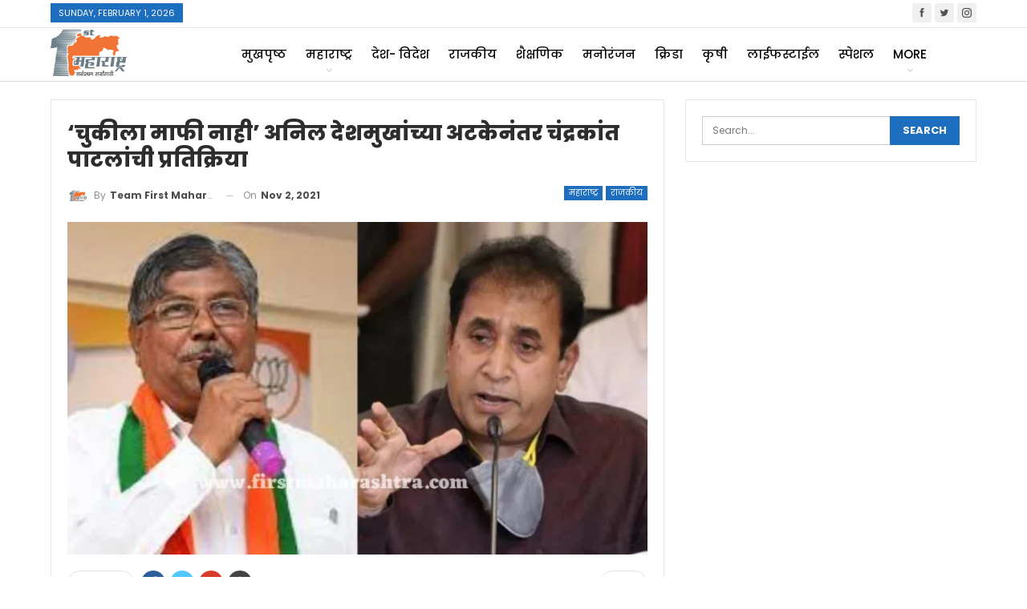

--- FILE ---
content_type: text/html; charset=UTF-8
request_url: https://firstmaharashtra.com/2021/11/02/chandrakant-patils-reaction-after-anil-deshmukhs-arrest/
body_size: 30766
content:
	<!DOCTYPE html>
		<!--[if IE 8]>
	<html class="ie ie8" lang="en-US"> <![endif]-->
	<!--[if IE 9]>
	<html class="ie ie9" lang="en-US"> <![endif]-->
	<!--[if gt IE 9]><!-->
<html lang="en-US"> <!--<![endif]-->
	<head>
				<meta charset="UTF-8">
		<meta http-equiv="X-UA-Compatible" content="IE=edge">
		<meta name="viewport" content="width=device-width, initial-scale=1.0">
		<link rel="pingback" href="https://firstmaharashtra.com/xmlrpc.php"/>

		<meta name='robots' content='index, follow, max-image-preview:large, max-snippet:-1, max-video-preview:-1' />

	<!-- This site is optimized with the Yoast SEO plugin v22.8 - https://yoast.com/wordpress/plugins/seo/ -->
	<title>‘चुकीला माफी नाही’ अनिल देशमुखांच्या अटकेनंतर चंद्रकांत पाटलांची प्रतिक्रिया - First Maharashtra</title>
	<link rel="canonical" href="https://firstmaharashtra.com/2021/11/02/chandrakant-patils-reaction-after-anil-deshmukhs-arrest/" />
	<meta property="og:locale" content="en_US" />
	<meta property="og:type" content="article" />
	<meta property="og:title" content="‘चुकीला माफी नाही’ अनिल देशमुखांच्या अटकेनंतर चंद्रकांत पाटलांची प्रतिक्रिया - First Maharashtra" />
	<meta property="og:description" content="मुंबई: महाराष्ट्राचे माजी गृहमंत्री अनिल देशमुख यांना अखेर 13 तासाच्या चौकशीनंतर ईडीनं अटक केली आहे. काल दुपारी बारा वाजताच्या दरम्यान अनिल देशमुख हे ईडी कार्यालयात चौकशीसाठी दाखल झाले होते. राज्याच्या राजकीय वर्तुळातून विविध प्रतिक्रिया येत आहेत. भाजपचे प्रदेशाध्यक्ष चंद्रकांत पाटील यांनी अनिल देशमुख यांच्या अटकेवर खोचक प्रतिक्रिया दिलेली आहे. ईडी कायद्याप्रमाणे चौकशी करत आहेत. चौकशीनंतर [&hellip;]" />
	<meta property="og:url" content="https://firstmaharashtra.com/2021/11/02/chandrakant-patils-reaction-after-anil-deshmukhs-arrest/" />
	<meta property="og:site_name" content="First Maharashtra" />
	<meta property="article:publisher" content="https://www.facebook.com/firstmaharashtraonline/" />
	<meta property="article:published_time" content="2021-11-02T03:40:05+00:00" />
	<meta property="og:image" content="https://firstmaharashtra.com/wp-content/uploads/2021/11/anil.jpg" />
	<meta property="og:image:width" content="2240" />
	<meta property="og:image:height" content="1260" />
	<meta property="og:image:type" content="image/jpeg" />
	<meta name="author" content="Team First Maharashtra" />
	<meta name="twitter:card" content="summary_large_image" />
	<meta name="twitter:creator" content="@firstmahanews" />
	<meta name="twitter:site" content="@firstmahanews" />
	<meta name="twitter:label1" content="Written by" />
	<meta name="twitter:data1" content="Team First Maharashtra" />
	<script type="application/ld+json" class="yoast-schema-graph">{"@context":"https://schema.org","@graph":[{"@type":"Article","@id":"https://firstmaharashtra.com/2021/11/02/chandrakant-patils-reaction-after-anil-deshmukhs-arrest/#article","isPartOf":{"@id":"https://firstmaharashtra.com/2021/11/02/chandrakant-patils-reaction-after-anil-deshmukhs-arrest/"},"author":{"name":"Team First Maharashtra","@id":"https://firstmaharashtra.com/#/schema/person/898b52aed4d0f2dfd18881e4a50a96be"},"headline":"‘चुकीला माफी नाही’ अनिल देशमुखांच्या अटकेनंतर चंद्रकांत पाटलांची प्रतिक्रिया","datePublished":"2021-11-02T03:40:05+00:00","dateModified":"2021-11-02T03:40:05+00:00","mainEntityOfPage":{"@id":"https://firstmaharashtra.com/2021/11/02/chandrakant-patils-reaction-after-anil-deshmukhs-arrest/"},"wordCount":3,"publisher":{"@id":"https://firstmaharashtra.com/#organization"},"image":{"@id":"https://firstmaharashtra.com/2021/11/02/chandrakant-patils-reaction-after-anil-deshmukhs-arrest/#primaryimage"},"thumbnailUrl":"https://firstmaharashtra.com/wp-content/uploads/2021/11/anil.jpg","keywords":["‘चुकीला माफी नाही’ अनिल देशमुखांच्या अटकेनंतर चंद्रकांत पाटलांची प्रतिक्रिया","13 तासाच्या चौकशीनंतर ईडीनं अटक केली आहे","Anil Deshmukh - News","Anil Deshmukh - Wikipedia","Big news: Former Home Minister Anil Deshmukh arrested by ED","Chandrakant Patil - Home | Facebook","Chandrakant Patil - Wikipedia","Chandrakant Patil (@ChDadaPatil) · Twitter","Chandrakant Patil's reaction after Anil Deshmukh's arrest","Chandrakant Patil's tongue had slipped","Photos about Anil Deshmukh","Videos on Chandrakant Patil","असं देशमुखांच्या अटकेनंतर चंद्रकांत पाटील म्हणाले.","ईडी कायद्याप्रमाणे चौकशी करत आहेत","चुकीला माफी नाही","महाराष्ट्राचे माजी गृहमंत्री अनिल देशमुख"],"articleSection":["महाराष्ट्र","राजकीय"],"inLanguage":"en-US"},{"@type":"WebPage","@id":"https://firstmaharashtra.com/2021/11/02/chandrakant-patils-reaction-after-anil-deshmukhs-arrest/","url":"https://firstmaharashtra.com/2021/11/02/chandrakant-patils-reaction-after-anil-deshmukhs-arrest/","name":"‘चुकीला माफी नाही’ अनिल देशमुखांच्या अटकेनंतर चंद्रकांत पाटलांची प्रतिक्रिया - First Maharashtra","isPartOf":{"@id":"https://firstmaharashtra.com/#website"},"primaryImageOfPage":{"@id":"https://firstmaharashtra.com/2021/11/02/chandrakant-patils-reaction-after-anil-deshmukhs-arrest/#primaryimage"},"image":{"@id":"https://firstmaharashtra.com/2021/11/02/chandrakant-patils-reaction-after-anil-deshmukhs-arrest/#primaryimage"},"thumbnailUrl":"https://firstmaharashtra.com/wp-content/uploads/2021/11/anil.jpg","datePublished":"2021-11-02T03:40:05+00:00","dateModified":"2021-11-02T03:40:05+00:00","breadcrumb":{"@id":"https://firstmaharashtra.com/2021/11/02/chandrakant-patils-reaction-after-anil-deshmukhs-arrest/#breadcrumb"},"inLanguage":"en-US","potentialAction":[{"@type":"ReadAction","target":["https://firstmaharashtra.com/2021/11/02/chandrakant-patils-reaction-after-anil-deshmukhs-arrest/"]}]},{"@type":"ImageObject","inLanguage":"en-US","@id":"https://firstmaharashtra.com/2021/11/02/chandrakant-patils-reaction-after-anil-deshmukhs-arrest/#primaryimage","url":"https://firstmaharashtra.com/wp-content/uploads/2021/11/anil.jpg","contentUrl":"https://firstmaharashtra.com/wp-content/uploads/2021/11/anil.jpg","width":2240,"height":1260},{"@type":"BreadcrumbList","@id":"https://firstmaharashtra.com/2021/11/02/chandrakant-patils-reaction-after-anil-deshmukhs-arrest/#breadcrumb","itemListElement":[{"@type":"ListItem","position":1,"name":"Home","item":"https://firstmaharashtra.com/"},{"@type":"ListItem","position":2,"name":"‘चुकीला माफी नाही’ अनिल देशमुखांच्या अटकेनंतर चंद्रकांत पाटलांची प्रतिक्रिया"}]},{"@type":"WebSite","@id":"https://firstmaharashtra.com/#website","url":"https://firstmaharashtra.com/","name":"First Maharashtra","description":"","publisher":{"@id":"https://firstmaharashtra.com/#organization"},"potentialAction":[{"@type":"SearchAction","target":{"@type":"EntryPoint","urlTemplate":"https://firstmaharashtra.com/?s={search_term_string}"},"query-input":"required name=search_term_string"}],"inLanguage":"en-US"},{"@type":"Organization","@id":"https://firstmaharashtra.com/#organization","name":"First Maharashtra","url":"https://firstmaharashtra.com/","logo":{"@type":"ImageObject","inLanguage":"en-US","@id":"https://firstmaharashtra.com/#/schema/logo/image/","url":"https://firstmaharashtra.com/wp-content/uploads/2019/05/Final-logo-First-Maha.png","contentUrl":"https://firstmaharashtra.com/wp-content/uploads/2019/05/Final-logo-First-Maha.png","width":300,"height":181,"caption":"First Maharashtra"},"image":{"@id":"https://firstmaharashtra.com/#/schema/logo/image/"},"sameAs":["https://www.facebook.com/firstmaharashtraonline/","https://x.com/firstmahanews"]},{"@type":"Person","@id":"https://firstmaharashtra.com/#/schema/person/898b52aed4d0f2dfd18881e4a50a96be","name":"Team First Maharashtra","image":{"@type":"ImageObject","inLanguage":"en-US","@id":"https://firstmaharashtra.com/#/schema/person/image/","url":"https://secure.gravatar.com/avatar/5b74859079230eed10cd0b112d89c42476d44c894973fc6279f6c039f91832a1?s=96&d=mm&r=g","contentUrl":"https://secure.gravatar.com/avatar/5b74859079230eed10cd0b112d89c42476d44c894973fc6279f6c039f91832a1?s=96&d=mm&r=g","caption":"Team First Maharashtra"},"sameAs":["https://firstmaharashtra.com"],"url":"https://firstmaharashtra.com/author/team-first-maharashtra/"}]}</script>
	<!-- / Yoast SEO plugin. -->


<link rel='dns-prefetch' href='//stats.wp.com' />
<link rel='dns-prefetch' href='//fonts.googleapis.com' />
<link rel='dns-prefetch' href='//c0.wp.com' />
<link rel="alternate" type="application/rss+xml" title="First Maharashtra &raquo; Feed" href="https://firstmaharashtra.com/feed/" />
<link rel="alternate" type="application/rss+xml" title="First Maharashtra &raquo; Comments Feed" href="https://firstmaharashtra.com/comments/feed/" />
<link rel="alternate" type="application/rss+xml" title="First Maharashtra &raquo; ‘चुकीला माफी नाही’ अनिल देशमुखांच्या अटकेनंतर चंद्रकांत पाटलांची प्रतिक्रिया Comments Feed" href="https://firstmaharashtra.com/2021/11/02/chandrakant-patils-reaction-after-anil-deshmukhs-arrest/feed/" />
<link rel="alternate" title="oEmbed (JSON)" type="application/json+oembed" href="https://firstmaharashtra.com/wp-json/oembed/1.0/embed?url=https%3A%2F%2Ffirstmaharashtra.com%2F2021%2F11%2F02%2Fchandrakant-patils-reaction-after-anil-deshmukhs-arrest%2F" />
<link rel="alternate" title="oEmbed (XML)" type="text/xml+oembed" href="https://firstmaharashtra.com/wp-json/oembed/1.0/embed?url=https%3A%2F%2Ffirstmaharashtra.com%2F2021%2F11%2F02%2Fchandrakant-patils-reaction-after-anil-deshmukhs-arrest%2F&#038;format=xml" />
<style id='wp-img-auto-sizes-contain-inline-css' type='text/css'>
img:is([sizes=auto i],[sizes^="auto," i]){contain-intrinsic-size:3000px 1500px}
/*# sourceURL=wp-img-auto-sizes-contain-inline-css */
</style>
<style id='wp-emoji-styles-inline-css' type='text/css'>

	img.wp-smiley, img.emoji {
		display: inline !important;
		border: none !important;
		box-shadow: none !important;
		height: 1em !important;
		width: 1em !important;
		margin: 0 0.07em !important;
		vertical-align: -0.1em !important;
		background: none !important;
		padding: 0 !important;
	}
/*# sourceURL=wp-emoji-styles-inline-css */
</style>
<style id='wp-block-library-inline-css' type='text/css'>
:root{--wp-block-synced-color:#7a00df;--wp-block-synced-color--rgb:122,0,223;--wp-bound-block-color:var(--wp-block-synced-color);--wp-editor-canvas-background:#ddd;--wp-admin-theme-color:#007cba;--wp-admin-theme-color--rgb:0,124,186;--wp-admin-theme-color-darker-10:#006ba1;--wp-admin-theme-color-darker-10--rgb:0,107,160.5;--wp-admin-theme-color-darker-20:#005a87;--wp-admin-theme-color-darker-20--rgb:0,90,135;--wp-admin-border-width-focus:2px}@media (min-resolution:192dpi){:root{--wp-admin-border-width-focus:1.5px}}.wp-element-button{cursor:pointer}:root .has-very-light-gray-background-color{background-color:#eee}:root .has-very-dark-gray-background-color{background-color:#313131}:root .has-very-light-gray-color{color:#eee}:root .has-very-dark-gray-color{color:#313131}:root .has-vivid-green-cyan-to-vivid-cyan-blue-gradient-background{background:linear-gradient(135deg,#00d084,#0693e3)}:root .has-purple-crush-gradient-background{background:linear-gradient(135deg,#34e2e4,#4721fb 50%,#ab1dfe)}:root .has-hazy-dawn-gradient-background{background:linear-gradient(135deg,#faaca8,#dad0ec)}:root .has-subdued-olive-gradient-background{background:linear-gradient(135deg,#fafae1,#67a671)}:root .has-atomic-cream-gradient-background{background:linear-gradient(135deg,#fdd79a,#004a59)}:root .has-nightshade-gradient-background{background:linear-gradient(135deg,#330968,#31cdcf)}:root .has-midnight-gradient-background{background:linear-gradient(135deg,#020381,#2874fc)}:root{--wp--preset--font-size--normal:16px;--wp--preset--font-size--huge:42px}.has-regular-font-size{font-size:1em}.has-larger-font-size{font-size:2.625em}.has-normal-font-size{font-size:var(--wp--preset--font-size--normal)}.has-huge-font-size{font-size:var(--wp--preset--font-size--huge)}.has-text-align-center{text-align:center}.has-text-align-left{text-align:left}.has-text-align-right{text-align:right}.has-fit-text{white-space:nowrap!important}#end-resizable-editor-section{display:none}.aligncenter{clear:both}.items-justified-left{justify-content:flex-start}.items-justified-center{justify-content:center}.items-justified-right{justify-content:flex-end}.items-justified-space-between{justify-content:space-between}.screen-reader-text{border:0;clip-path:inset(50%);height:1px;margin:-1px;overflow:hidden;padding:0;position:absolute;width:1px;word-wrap:normal!important}.screen-reader-text:focus{background-color:#ddd;clip-path:none;color:#444;display:block;font-size:1em;height:auto;left:5px;line-height:normal;padding:15px 23px 14px;text-decoration:none;top:5px;width:auto;z-index:100000}html :where(.has-border-color){border-style:solid}html :where([style*=border-top-color]){border-top-style:solid}html :where([style*=border-right-color]){border-right-style:solid}html :where([style*=border-bottom-color]){border-bottom-style:solid}html :where([style*=border-left-color]){border-left-style:solid}html :where([style*=border-width]){border-style:solid}html :where([style*=border-top-width]){border-top-style:solid}html :where([style*=border-right-width]){border-right-style:solid}html :where([style*=border-bottom-width]){border-bottom-style:solid}html :where([style*=border-left-width]){border-left-style:solid}html :where(img[class*=wp-image-]){height:auto;max-width:100%}:where(figure){margin:0 0 1em}html :where(.is-position-sticky){--wp-admin--admin-bar--position-offset:var(--wp-admin--admin-bar--height,0px)}@media screen and (max-width:600px){html :where(.is-position-sticky){--wp-admin--admin-bar--position-offset:0px}}
.has-text-align-justify{text-align:justify;}

/*# sourceURL=wp-block-library-inline-css */
</style><style id='global-styles-inline-css' type='text/css'>
:root{--wp--preset--aspect-ratio--square: 1;--wp--preset--aspect-ratio--4-3: 4/3;--wp--preset--aspect-ratio--3-4: 3/4;--wp--preset--aspect-ratio--3-2: 3/2;--wp--preset--aspect-ratio--2-3: 2/3;--wp--preset--aspect-ratio--16-9: 16/9;--wp--preset--aspect-ratio--9-16: 9/16;--wp--preset--color--black: #000000;--wp--preset--color--cyan-bluish-gray: #abb8c3;--wp--preset--color--white: #ffffff;--wp--preset--color--pale-pink: #f78da7;--wp--preset--color--vivid-red: #cf2e2e;--wp--preset--color--luminous-vivid-orange: #ff6900;--wp--preset--color--luminous-vivid-amber: #fcb900;--wp--preset--color--light-green-cyan: #7bdcb5;--wp--preset--color--vivid-green-cyan: #00d084;--wp--preset--color--pale-cyan-blue: #8ed1fc;--wp--preset--color--vivid-cyan-blue: #0693e3;--wp--preset--color--vivid-purple: #9b51e0;--wp--preset--gradient--vivid-cyan-blue-to-vivid-purple: linear-gradient(135deg,rgb(6,147,227) 0%,rgb(155,81,224) 100%);--wp--preset--gradient--light-green-cyan-to-vivid-green-cyan: linear-gradient(135deg,rgb(122,220,180) 0%,rgb(0,208,130) 100%);--wp--preset--gradient--luminous-vivid-amber-to-luminous-vivid-orange: linear-gradient(135deg,rgb(252,185,0) 0%,rgb(255,105,0) 100%);--wp--preset--gradient--luminous-vivid-orange-to-vivid-red: linear-gradient(135deg,rgb(255,105,0) 0%,rgb(207,46,46) 100%);--wp--preset--gradient--very-light-gray-to-cyan-bluish-gray: linear-gradient(135deg,rgb(238,238,238) 0%,rgb(169,184,195) 100%);--wp--preset--gradient--cool-to-warm-spectrum: linear-gradient(135deg,rgb(74,234,220) 0%,rgb(151,120,209) 20%,rgb(207,42,186) 40%,rgb(238,44,130) 60%,rgb(251,105,98) 80%,rgb(254,248,76) 100%);--wp--preset--gradient--blush-light-purple: linear-gradient(135deg,rgb(255,206,236) 0%,rgb(152,150,240) 100%);--wp--preset--gradient--blush-bordeaux: linear-gradient(135deg,rgb(254,205,165) 0%,rgb(254,45,45) 50%,rgb(107,0,62) 100%);--wp--preset--gradient--luminous-dusk: linear-gradient(135deg,rgb(255,203,112) 0%,rgb(199,81,192) 50%,rgb(65,88,208) 100%);--wp--preset--gradient--pale-ocean: linear-gradient(135deg,rgb(255,245,203) 0%,rgb(182,227,212) 50%,rgb(51,167,181) 100%);--wp--preset--gradient--electric-grass: linear-gradient(135deg,rgb(202,248,128) 0%,rgb(113,206,126) 100%);--wp--preset--gradient--midnight: linear-gradient(135deg,rgb(2,3,129) 0%,rgb(40,116,252) 100%);--wp--preset--font-size--small: 13px;--wp--preset--font-size--medium: 20px;--wp--preset--font-size--large: 36px;--wp--preset--font-size--x-large: 42px;--wp--preset--spacing--20: 0.44rem;--wp--preset--spacing--30: 0.67rem;--wp--preset--spacing--40: 1rem;--wp--preset--spacing--50: 1.5rem;--wp--preset--spacing--60: 2.25rem;--wp--preset--spacing--70: 3.38rem;--wp--preset--spacing--80: 5.06rem;--wp--preset--shadow--natural: 6px 6px 9px rgba(0, 0, 0, 0.2);--wp--preset--shadow--deep: 12px 12px 50px rgba(0, 0, 0, 0.4);--wp--preset--shadow--sharp: 6px 6px 0px rgba(0, 0, 0, 0.2);--wp--preset--shadow--outlined: 6px 6px 0px -3px rgb(255, 255, 255), 6px 6px rgb(0, 0, 0);--wp--preset--shadow--crisp: 6px 6px 0px rgb(0, 0, 0);}:where(.is-layout-flex){gap: 0.5em;}:where(.is-layout-grid){gap: 0.5em;}body .is-layout-flex{display: flex;}.is-layout-flex{flex-wrap: wrap;align-items: center;}.is-layout-flex > :is(*, div){margin: 0;}body .is-layout-grid{display: grid;}.is-layout-grid > :is(*, div){margin: 0;}:where(.wp-block-columns.is-layout-flex){gap: 2em;}:where(.wp-block-columns.is-layout-grid){gap: 2em;}:where(.wp-block-post-template.is-layout-flex){gap: 1.25em;}:where(.wp-block-post-template.is-layout-grid){gap: 1.25em;}.has-black-color{color: var(--wp--preset--color--black) !important;}.has-cyan-bluish-gray-color{color: var(--wp--preset--color--cyan-bluish-gray) !important;}.has-white-color{color: var(--wp--preset--color--white) !important;}.has-pale-pink-color{color: var(--wp--preset--color--pale-pink) !important;}.has-vivid-red-color{color: var(--wp--preset--color--vivid-red) !important;}.has-luminous-vivid-orange-color{color: var(--wp--preset--color--luminous-vivid-orange) !important;}.has-luminous-vivid-amber-color{color: var(--wp--preset--color--luminous-vivid-amber) !important;}.has-light-green-cyan-color{color: var(--wp--preset--color--light-green-cyan) !important;}.has-vivid-green-cyan-color{color: var(--wp--preset--color--vivid-green-cyan) !important;}.has-pale-cyan-blue-color{color: var(--wp--preset--color--pale-cyan-blue) !important;}.has-vivid-cyan-blue-color{color: var(--wp--preset--color--vivid-cyan-blue) !important;}.has-vivid-purple-color{color: var(--wp--preset--color--vivid-purple) !important;}.has-black-background-color{background-color: var(--wp--preset--color--black) !important;}.has-cyan-bluish-gray-background-color{background-color: var(--wp--preset--color--cyan-bluish-gray) !important;}.has-white-background-color{background-color: var(--wp--preset--color--white) !important;}.has-pale-pink-background-color{background-color: var(--wp--preset--color--pale-pink) !important;}.has-vivid-red-background-color{background-color: var(--wp--preset--color--vivid-red) !important;}.has-luminous-vivid-orange-background-color{background-color: var(--wp--preset--color--luminous-vivid-orange) !important;}.has-luminous-vivid-amber-background-color{background-color: var(--wp--preset--color--luminous-vivid-amber) !important;}.has-light-green-cyan-background-color{background-color: var(--wp--preset--color--light-green-cyan) !important;}.has-vivid-green-cyan-background-color{background-color: var(--wp--preset--color--vivid-green-cyan) !important;}.has-pale-cyan-blue-background-color{background-color: var(--wp--preset--color--pale-cyan-blue) !important;}.has-vivid-cyan-blue-background-color{background-color: var(--wp--preset--color--vivid-cyan-blue) !important;}.has-vivid-purple-background-color{background-color: var(--wp--preset--color--vivid-purple) !important;}.has-black-border-color{border-color: var(--wp--preset--color--black) !important;}.has-cyan-bluish-gray-border-color{border-color: var(--wp--preset--color--cyan-bluish-gray) !important;}.has-white-border-color{border-color: var(--wp--preset--color--white) !important;}.has-pale-pink-border-color{border-color: var(--wp--preset--color--pale-pink) !important;}.has-vivid-red-border-color{border-color: var(--wp--preset--color--vivid-red) !important;}.has-luminous-vivid-orange-border-color{border-color: var(--wp--preset--color--luminous-vivid-orange) !important;}.has-luminous-vivid-amber-border-color{border-color: var(--wp--preset--color--luminous-vivid-amber) !important;}.has-light-green-cyan-border-color{border-color: var(--wp--preset--color--light-green-cyan) !important;}.has-vivid-green-cyan-border-color{border-color: var(--wp--preset--color--vivid-green-cyan) !important;}.has-pale-cyan-blue-border-color{border-color: var(--wp--preset--color--pale-cyan-blue) !important;}.has-vivid-cyan-blue-border-color{border-color: var(--wp--preset--color--vivid-cyan-blue) !important;}.has-vivid-purple-border-color{border-color: var(--wp--preset--color--vivid-purple) !important;}.has-vivid-cyan-blue-to-vivid-purple-gradient-background{background: var(--wp--preset--gradient--vivid-cyan-blue-to-vivid-purple) !important;}.has-light-green-cyan-to-vivid-green-cyan-gradient-background{background: var(--wp--preset--gradient--light-green-cyan-to-vivid-green-cyan) !important;}.has-luminous-vivid-amber-to-luminous-vivid-orange-gradient-background{background: var(--wp--preset--gradient--luminous-vivid-amber-to-luminous-vivid-orange) !important;}.has-luminous-vivid-orange-to-vivid-red-gradient-background{background: var(--wp--preset--gradient--luminous-vivid-orange-to-vivid-red) !important;}.has-very-light-gray-to-cyan-bluish-gray-gradient-background{background: var(--wp--preset--gradient--very-light-gray-to-cyan-bluish-gray) !important;}.has-cool-to-warm-spectrum-gradient-background{background: var(--wp--preset--gradient--cool-to-warm-spectrum) !important;}.has-blush-light-purple-gradient-background{background: var(--wp--preset--gradient--blush-light-purple) !important;}.has-blush-bordeaux-gradient-background{background: var(--wp--preset--gradient--blush-bordeaux) !important;}.has-luminous-dusk-gradient-background{background: var(--wp--preset--gradient--luminous-dusk) !important;}.has-pale-ocean-gradient-background{background: var(--wp--preset--gradient--pale-ocean) !important;}.has-electric-grass-gradient-background{background: var(--wp--preset--gradient--electric-grass) !important;}.has-midnight-gradient-background{background: var(--wp--preset--gradient--midnight) !important;}.has-small-font-size{font-size: var(--wp--preset--font-size--small) !important;}.has-medium-font-size{font-size: var(--wp--preset--font-size--medium) !important;}.has-large-font-size{font-size: var(--wp--preset--font-size--large) !important;}.has-x-large-font-size{font-size: var(--wp--preset--font-size--x-large) !important;}
/*# sourceURL=global-styles-inline-css */
</style>

<style id='classic-theme-styles-inline-css' type='text/css'>
/*! This file is auto-generated */
.wp-block-button__link{color:#fff;background-color:#32373c;border-radius:9999px;box-shadow:none;text-decoration:none;padding:calc(.667em + 2px) calc(1.333em + 2px);font-size:1.125em}.wp-block-file__button{background:#32373c;color:#fff;text-decoration:none}
/*# sourceURL=/wp-includes/css/classic-themes.min.css */
</style>
<link rel='stylesheet' id='better-framework-main-fonts-css' href='https://fonts.googleapis.com/css?family=Poppins:400,700,800,500,600&#038;subset=devanagari&#038;display=swap' type='text/css' media='all' />
<link rel='stylesheet' id='jetpack_css-css' href='https://c0.wp.com/p/jetpack/13.5.1/css/jetpack.css' type='text/css' media='all' />
<script type="text/javascript" src="https://c0.wp.com/c/6.9/wp-includes/js/jquery/jquery.min.js" id="jquery-core-js"></script>
<script type="text/javascript" src="https://c0.wp.com/c/6.9/wp-includes/js/jquery/jquery-migrate.min.js" id="jquery-migrate-js"></script>
<link rel="https://api.w.org/" href="https://firstmaharashtra.com/wp-json/" /><link rel="alternate" title="JSON" type="application/json" href="https://firstmaharashtra.com/wp-json/wp/v2/posts/3603" /><link rel="EditURI" type="application/rsd+xml" title="RSD" href="https://firstmaharashtra.com/xmlrpc.php?rsd" />
<meta name="generator" content="WordPress 6.9" />
<link rel='shortlink' href='https://wp.me/pdo9Ql-W7' />
	<style>img#wpstats{display:none}</style>
		        <script>

      window.OneSignalDeferred = window.OneSignalDeferred || [];

      OneSignalDeferred.push(function(OneSignal) {
        var oneSignal_options = {};
        window._oneSignalInitOptions = oneSignal_options;

        oneSignal_options['serviceWorkerParam'] = { scope: '/' };
oneSignal_options['serviceWorkerPath'] = 'OneSignalSDKWorker.js.php';

        OneSignal.Notifications.setDefaultUrl("https://firstmaharashtra.com");

        oneSignal_options['wordpress'] = true;
oneSignal_options['appId'] = '9f5eb372-a6e1-43db-b4f3-045cbec3e02b';
oneSignal_options['allowLocalhostAsSecureOrigin'] = true;
oneSignal_options['welcomeNotification'] = { };
oneSignal_options['welcomeNotification']['title'] = "First Maharashtra";
oneSignal_options['welcomeNotification']['message'] = "";
oneSignal_options['subdomainName'] = "firstmaharasht.os.tc";
oneSignal_options['promptOptions'] = { };
oneSignal_options['promptOptions']['siteName'] = "https://firstmaharashtra.com/";
oneSignal_options['notifyButton'] = { };
oneSignal_options['notifyButton']['enable'] = true;
oneSignal_options['notifyButton']['position'] = 'bottom-left';
oneSignal_options['notifyButton']['theme'] = 'default';
oneSignal_options['notifyButton']['size'] = 'medium';
oneSignal_options['notifyButton']['showCredit'] = true;
oneSignal_options['notifyButton']['text'] = {};
oneSignal_options['notifyButton']['colors'] = {};
oneSignal_options['notifyButton']['offset'] = {};
              OneSignal.init(window._oneSignalInitOptions);
              OneSignal.Notifications.requestPermission()      });

      function documentInitOneSignal() {
        var oneSignal_elements = document.getElementsByClassName("OneSignal-prompt");

        var oneSignalLinkClickHandler = function(event) { OneSignal.Notifications.requestPermission(); event.preventDefault(); };        for(var i = 0; i < oneSignal_elements.length; i++)
          oneSignal_elements[i].addEventListener('click', oneSignalLinkClickHandler, false);
      }

      if (document.readyState === 'complete') {
           documentInitOneSignal();
      }
      else {
           window.addEventListener("load", function(event){
               documentInitOneSignal();
          });
      }
    </script>
<meta name="generator" content="Powered by WPBakery Page Builder - drag and drop page builder for WordPress."/>
<script type="application/ld+json">{
    "@context": "http://schema.org/",
    "@type": "Organization",
    "@id": "#organization",
    "logo": {
        "@type": "ImageObject",
        "url": "https://firstmaharashtra.com/wp-content/uploads/2019/05/Final-logo-First-Maha.png"
    },
    "url": "https://firstmaharashtra.com/",
    "name": "First Maharashtra",
    "description": ""
}</script>
<script type="application/ld+json">{
    "@context": "http://schema.org/",
    "@type": "WebSite",
    "name": "First Maharashtra",
    "alternateName": "",
    "url": "https://firstmaharashtra.com/"
}</script>
<script type="application/ld+json">{
    "@context": "http://schema.org/",
    "@type": "BlogPosting",
    "headline": "\u2018\u091a\u0941\u0915\u0940\u0932\u093e \u092e\u093e\u092b\u0940 \u0928\u093e\u0939\u0940\u2019 \u0905\u0928\u093f\u0932 \u0926\u0947\u0936\u092e\u0941\u0916\u093e\u0902\u091a\u094d\u092f\u093e \u0905\u091f\u0915\u0947\u0928\u0902\u0924\u0930 \u091a\u0902\u0926\u094d\u0930\u0915\u093e\u0902\u0924 \u092a\u093e\u091f\u0932\u093e\u0902\u091a\u0940 \u092a\u094d\u0930\u0924\u093f\u0915\u094d\u0930\u093f\u092f\u093e",
    "description": "\u092e\u0941\u0902\u092c\u0908: \u092e\u0939\u093e\u0930\u093e\u0937\u094d\u091f\u094d\u0930\u093e\u091a\u0947 \u092e\u093e\u091c\u0940 \u0917\u0943\u0939\u092e\u0902\u0924\u094d\u0930\u0940 \u0905\u0928\u093f\u0932 \u0926\u0947\u0936\u092e\u0941\u0916 \u092f\u093e\u0902\u0928\u093e \u0905\u0916\u0947\u0930 13 \u0924\u093e\u0938\u093e\u091a\u094d\u092f\u093e \u091a\u094c\u0915\u0936\u0940\u0928\u0902\u0924\u0930 \u0908\u0921\u0940\u0928\u0902 \u0905\u091f\u0915 \u0915\u0947\u0932\u0940 \u0906\u0939\u0947. \u0915\u093e\u0932 \u0926\u0941\u092a\u093e\u0930\u0940 \u092c\u093e\u0930\u093e \u0935\u093e\u091c\u0924\u093e\u091a\u094d\u092f\u093e \u0926\u0930\u092e\u094d\u092f\u093e\u0928 \u0905\u0928\u093f\u0932 \u0926\u0947\u0936\u092e\u0941\u0916 \u0939\u0947 \u0908\u0921\u0940 \u0915\u093e\u0930\u094d\u092f\u093e\u0932\u092f\u093e\u0924 \u091a\u094c\u0915\u0936\u0940\u0938\u093e\u0920\u0940 \u0926\u093e\u0916\u0932 \u091d\u093e\u0932\u0947 \u0939\u094b\u0924\u0947. \u0930\u093e\u091c\u094d\u092f\u093e\u091a\u094d\u092f\u093e \u0930\u093e\u091c\u0915\u0940\u092f \u0935\u0930\u094d\u0924\u0941\u0933\u093e\u0924\u0942\u0928 \u0935\u093f\u0935\u093f\u0927 \u092a\u094d\u0930\u0924\u093f\u0915\u094d\u0930\u093f\u092f\u093e \u092f\u0947\u0924 \u0906\u0939\u0947\u0924. \u092d\u093e",
    "datePublished": "2021-11-02",
    "dateModified": "2021-11-02",
    "author": {
        "@type": "Person",
        "@id": "#person-TeamFirstMaharashtra",
        "name": "Team First Maharashtra"
    },
    "image": "https://firstmaharashtra.com/wp-content/uploads/2021/11/anil.jpg",
    "interactionStatistic": [
        {
            "@type": "InteractionCounter",
            "interactionType": "http://schema.org/CommentAction",
            "userInteractionCount": "0"
        }
    ],
    "publisher": {
        "@id": "#organization"
    },
    "mainEntityOfPage": "https://firstmaharashtra.com/2021/11/02/chandrakant-patils-reaction-after-anil-deshmukhs-arrest/"
}</script>
<link rel='stylesheet' id='bf-minifed-css-1' href='https://firstmaharashtra.com/wp-content/bs-booster-cache/f8a653f69ddfd53d155e96c919f65bc6.css' type='text/css' media='all' />
<link rel='stylesheet' id='7.11.0-1769949578' href='https://firstmaharashtra.com/wp-content/bs-booster-cache/d9a37f4496711d502560aea53e6acf04.css' type='text/css' media='all' />
<link rel="icon" href="https://firstmaharashtra.com/wp-content/uploads/2019/05/cropped-Final_logo_First_Maha_1_512x512-32x32.png" sizes="32x32" />
<link rel="icon" href="https://firstmaharashtra.com/wp-content/uploads/2019/05/cropped-Final_logo_First_Maha_1_512x512-192x192.png" sizes="192x192" />
<link rel="apple-touch-icon" href="https://firstmaharashtra.com/wp-content/uploads/2019/05/cropped-Final_logo_First_Maha_1_512x512-180x180.png" />
<meta name="msapplication-TileImage" content="https://firstmaharashtra.com/wp-content/uploads/2019/05/cropped-Final_logo_First_Maha_1_512x512-270x270.png" />
<noscript><style> .wpb_animate_when_almost_visible { opacity: 1; }</style></noscript>	</head>

<body class="wp-singular post-template-default single single-post postid-3603 single-format-standard wp-theme-publisher bs-theme bs-publisher bs-publisher-clean-design active-light-box ltr close-rh page-layout-2-col page-layout-2-col-right full-width active-sticky-sidebar main-menu-sticky main-menu-full-width single-prim-cat-10 single-cat-10 single-cat-12  wpb-js-composer js-comp-ver-6.7.0 vc_responsive bs-ll-a" dir="ltr">
		<div class="main-wrap content-main-wrap">
			<header id="header" class="site-header header-style-8 full-width" itemscope="itemscope" itemtype="https://schema.org/WPHeader">
		<section class="topbar topbar-style-1 hidden-xs hidden-xs">
	<div class="content-wrap">
		<div class="container">
			<div class="topbar-inner clearfix">

									<div class="section-links">
								<div  class="  better-studio-shortcode bsc-clearfix better-social-counter style-button not-colored in-4-col">
						<ul class="social-list bsc-clearfix"><li class="social-item facebook"><a href = "https://www.facebook.com/firstmaharashtraonline" target = "_blank" > <i class="item-icon bsfi-facebook" ></i><span class="item-title" > Likes </span> </a> </li> <li class="social-item twitter"><a href = "https://twitter.com/firstmahanews" target = "_blank" > <i class="item-icon bsfi-twitter" ></i><span class="item-title" > Followers </span> </a> </li> <li class="social-item instagram"><a href = "https://instagram.com/firstmaharashtra" target = "_blank" > <i class="item-icon bsfi-instagram" ></i><span class="item-title" > Followers </span> </a> </li> 			</ul>
		</div>
							</div>
				
				<div class="section-menu">
						<div id="menu-top" class="menu top-menu-wrapper" role="navigation" itemscope="itemscope" itemtype="https://schema.org/SiteNavigationElement">
		<nav class="top-menu-container">

			<ul id="top-navigation" class="top-menu menu clearfix bsm-pure">
									<li id="topbar-date" class="menu-item menu-item-date">
					<span
						class="topbar-date">Sunday, February 1, 2026</span>
					</li>
								</ul>

		</nav>
	</div>
				</div>
			</div>
		</div>
	</div>
</section>
		<div class="content-wrap">
			<div class="container">
				<div class="header-inner clearfix">
					<div id="site-branding" class="site-branding">
	<p  id="site-title" class="logo h1 img-logo">
	<a href="https://firstmaharashtra.com/" itemprop="url" rel="home">
					<img id="site-logo" src="https://firstmaharashtra.com/wp-content/uploads/2019/05/Final-logo-First-Maha.png"
			     alt="First Maharashtra"  />

			<span class="site-title">First Maharashtra - </span>
				</a>
</p>
</div><!-- .site-branding -->
<nav id="menu-main" class="menu main-menu-container " role="navigation" itemscope="itemscope" itemtype="https://schema.org/SiteNavigationElement">
		<ul id="main-navigation" class="main-menu menu bsm-pure clearfix">
		<li id="menu-item-416" class="menu-item menu-item-type-post_type menu-item-object-page menu-item-home better-anim-fade menu-item-416"><a href="https://firstmaharashtra.com/">मुखपृष्ठ</a></li>
<li id="menu-item-387" class="menu-item menu-item-type-post_type menu-item-object-page menu-item-has-children better-anim-fade menu-item-387"><a href="https://firstmaharashtra.com/%e0%a4%ae%e0%a4%b9%e0%a4%be%e0%a4%b0%e0%a4%be%e0%a4%b7%e0%a5%8d%e0%a4%9f%e0%a5%8d%e0%a4%b0/">महाराष्ट्र</a>
<ul class="sub-menu">
	<li id="menu-item-880" class="menu-item menu-item-type-post_type menu-item-object-page better-anim-fade menu-item-880"><a href="https://firstmaharashtra.com/%e0%a4%aa%e0%a5%81%e0%a4%a3%e0%a5%87/">पुणे</a></li>
	<li id="menu-item-884" class="menu-item menu-item-type-post_type menu-item-object-page better-anim-fade menu-item-884"><a href="https://firstmaharashtra.com/%e0%a4%aa%e0%a4%bf%e0%a4%82%e0%a4%aa%e0%a4%b0%e0%a5%80-%e0%a4%9a%e0%a4%bf%e0%a4%82%e0%a4%9a%e0%a4%b5%e0%a4%a1/">पिंपरी – चिंचवड</a></li>
	<li id="menu-item-388" class="menu-item menu-item-type-post_type menu-item-object-page better-anim-fade menu-item-388"><a href="https://firstmaharashtra.com/%e0%a4%ae%e0%a5%81%e0%a4%82%e0%a4%ac%e0%a4%88/">मुंबई</a></li>
	<li id="menu-item-384" class="menu-item menu-item-type-post_type menu-item-object-page better-anim-fade menu-item-384"><a href="https://firstmaharashtra.com/%e0%a4%aa-%e0%a4%ae%e0%a4%b9%e0%a4%be%e0%a4%b0%e0%a4%be%e0%a4%b7%e0%a5%8d%e0%a4%9f%e0%a5%8d%e0%a4%b0/">प. महाराष्ट्र</a></li>
	<li id="menu-item-386" class="menu-item menu-item-type-post_type menu-item-object-page better-anim-fade menu-item-386"><a href="https://firstmaharashtra.com/%e0%a4%ae%e0%a4%b0%e0%a4%be%e0%a4%a0%e0%a4%b5%e0%a4%be%e0%a4%a1%e0%a4%be/">मराठवाडा</a></li>
	<li id="menu-item-380" class="menu-item menu-item-type-post_type menu-item-object-page better-anim-fade menu-item-380"><a href="https://firstmaharashtra.com/%e0%a4%95%e0%a5%8b%e0%a4%95%e0%a4%a3/">कोकण</a></li>
	<li id="menu-item-391" class="menu-item menu-item-type-post_type menu-item-object-page better-anim-fade menu-item-391"><a href="https://firstmaharashtra.com/%e0%a4%b5%e0%a4%bf%e0%a4%a6%e0%a4%b0%e0%a5%8d%e0%a4%ad/">विदर्भ</a></li>
	<li id="menu-item-382" class="menu-item menu-item-type-post_type menu-item-object-page better-anim-fade menu-item-382"><a href="https://firstmaharashtra.com/%e0%a4%96%e0%a4%be%e0%a4%a8%e0%a5%8d%e0%a4%a6%e0%a5%87%e0%a4%b6/">खान्देश</a></li>
</ul>
</li>
<li id="menu-item-383" class="menu-item menu-item-type-post_type menu-item-object-page better-anim-fade menu-item-383"><a href="https://firstmaharashtra.com/%e0%a4%a6%e0%a5%87%e0%a4%b6-%e0%a4%b5%e0%a4%bf%e0%a4%a6%e0%a5%87%e0%a4%b6/">देश- विदेश</a></li>
<li id="menu-item-389" class="menu-item menu-item-type-post_type menu-item-object-page better-anim-fade menu-item-389"><a href="https://firstmaharashtra.com/%e0%a4%b0%e0%a4%be%e0%a4%9c%e0%a4%95%e0%a5%80%e0%a4%af/">राजकीय</a></li>
<li id="menu-item-392" class="menu-item menu-item-type-post_type menu-item-object-page better-anim-fade menu-item-392"><a href="https://firstmaharashtra.com/%e0%a4%b6%e0%a5%88%e0%a4%95%e0%a5%8d%e0%a4%b7%e0%a4%a3%e0%a4%bf%e0%a4%95/">शैक्षणिक</a></li>
<li id="menu-item-385" class="menu-item menu-item-type-post_type menu-item-object-page better-anim-fade menu-item-385"><a href="https://firstmaharashtra.com/%e0%a4%ae%e0%a4%a8%e0%a5%8b%e0%a4%b0%e0%a4%82%e0%a4%9c%e0%a4%a8/">मनोरंजन</a></li>
<li id="menu-item-381" class="menu-item menu-item-type-post_type menu-item-object-page better-anim-fade menu-item-381"><a href="https://firstmaharashtra.com/%e0%a4%95%e0%a5%8d%e0%a4%b0%e0%a4%bf%e0%a4%a1%e0%a4%be/">क्रिडा</a></li>
<li id="menu-item-379" class="menu-item menu-item-type-post_type menu-item-object-page better-anim-fade menu-item-379"><a href="https://firstmaharashtra.com/%e0%a4%95%e0%a5%83%e0%a4%b7%e0%a5%80/">कृषी</a></li>
<li id="menu-item-390" class="menu-item menu-item-type-post_type menu-item-object-page better-anim-fade menu-item-390"><a href="https://firstmaharashtra.com/%e0%a4%b2%e0%a4%be%e0%a4%88%e0%a4%ab%e0%a4%b8%e0%a5%8d%e0%a4%9f%e0%a4%be%e0%a4%88%e0%a4%b2/">लाईफस्टाईल</a></li>
<li id="menu-item-393" class="menu-item menu-item-type-post_type menu-item-object-page better-anim-fade menu-item-393"><a href="https://firstmaharashtra.com/%e0%a4%b8%e0%a5%8d%e0%a4%aa%e0%a5%87%e0%a4%b6%e0%a4%b2/">स्पेशल</a></li>
<li id="menu-item-396" class="menu-item menu-item-type-post_type menu-item-object-page menu-item-has-children better-anim-fade menu-item-396"><a href="https://firstmaharashtra.com/%e0%a4%97%e0%a5%85%e0%a4%b2%e0%a4%b0%e0%a5%80/">गॅलरी</a>
<ul class="sub-menu">
	<li id="menu-item-398" class="menu-item menu-item-type-post_type menu-item-object-page better-anim-fade menu-item-398"><a href="https://firstmaharashtra.com/%e0%a4%ab%e0%a5%8b%e0%a4%9f%e0%a5%8b/">फोटो</a></li>
	<li id="menu-item-397" class="menu-item menu-item-type-post_type menu-item-object-page better-anim-fade menu-item-397"><a href="https://firstmaharashtra.com/%e0%a4%b5%e0%a5%8d%e0%a4%b9%e0%a4%bf%e0%a4%a1%e0%a4%bf%e0%a4%93/">व्हिडिओ</a></li>
</ul>
</li>
<li id="menu-item-11087" class="menu-item menu-item-type-taxonomy menu-item-object-category menu-term-19761 better-anim-fade menu-item-11087"><a href="https://firstmaharashtra.com/category/%e0%a4%b2%e0%a5%8b%e0%a4%95%e0%a4%b8%e0%a4%ad%e0%a4%be-%e0%a5%a8%e0%a5%a6%e0%a5%a8%e0%a5%aa/">लोकसभा २०२४</a></li>
<li id="menu-item-400" class="menu-item menu-item-type-post_type menu-item-object-page better-anim-fade menu-item-400"><a href="https://firstmaharashtra.com/%e0%a4%87%e0%a4%a4%e0%a4%b0/">इतर</a></li>
	</ul><!-- #main-navigation -->
</nav><!-- .main-menu-container -->
				</div>
			</div>
		</div>
	</header><!-- .header -->
	<div class="rh-header clearfix light deferred-block-exclude">
		<div class="rh-container clearfix">

			<div class="menu-container close">
				<span class="menu-handler"><span class="lines"></span></span>
			</div><!-- .menu-container -->

			<div class="logo-container rh-img-logo">
				<a href="https://firstmaharashtra.com/" itemprop="url" rel="home">
											<img src="https://firstmaharashtra.com/wp-content/uploads/2019/05/Final-logo-First-Maha.png"
						     alt="First Maharashtra"  />				</a>
			</div><!-- .logo-container -->
		</div><!-- .rh-container -->
	</div><!-- .rh-header -->
<div class="content-wrap">
		<main id="content" class="content-container">

		<div class="container layout-2-col layout-2-col-1 layout-right-sidebar post-template-1">
			<div class="row main-section">
										<div class="col-sm-8 content-column">
								<div class="single-container">
		<article id="post-3603" class="post-3603 post type-post status-publish format-standard has-post-thumbnail  category-maharashtra category-politics tag-4279 tag-13--- tag-anil-deshmukh-news tag-anil-deshmukh-wikipedia tag-big-news-former-home-minister-anil-deshmukh-arrested-by-ed tag-chandrakant-patil-home-facebook tag-chandrakant-patil-wikipedia tag-chandrakant-patil-chdadapatil--twitter tag-chandrakant-patils-reaction-after-anil-deshmukhs-arrest tag-chandrakant-patils-tongue-had-slipped tag-photos-about-anil-deshmukh tag-videos-on-chandrakant-patil tag-4284 tag-4282 tag-4283 tag-4269 single-post-content has-thumbnail">
						<div class="post-header post-tp-1-header">
									<h1 class="single-post-title">
						<span class="post-title" itemprop="headline">‘चुकीला माफी नाही’ अनिल देशमुखांच्या अटकेनंतर चंद्रकांत पाटलांची प्रतिक्रिया</span></h1>
										<div class="post-meta-wrap clearfix">
						<div class="term-badges "><span class="term-badge term-10"><a href="https://firstmaharashtra.com/category/maharashtra/">महाराष्ट्र</a></span><span class="term-badge term-12"><a href="https://firstmaharashtra.com/category/politics/">राजकीय</a></span></div><div class="post-meta single-post-meta">
			<a href="https://firstmaharashtra.com/author/team-first-maharashtra/"
		   title="Browse Author Articles"
		   class="post-author-a post-author-avatar">
			<img alt=''  data-src='https://firstmaharashtra.com/wp-content/uploads/2023/11/WhatsApp-Image-2023-11-02-at-1.16.05-PM-150x150.jpeg' class='avatar avatar-26 photo avatar-default' height='26' width='26' /><span class="post-author-name">By <b>Team First Maharashtra</b></span>		</a>
					<span class="time"><time class="post-published updated"
			                         datetime="2021-11-02T09:10:05+05:30">On <b>Nov 2, 2021</b></time></span>
			</div>
					</div>
									<div class="single-featured">
					<img  width="750" height="430" alt="" data-src="https://firstmaharashtra.com/wp-content/uploads/2021/11/anil-750x430.jpg">				</div>
			</div>
					<div class="post-share single-post-share top-share clearfix style-1">
			<div class="post-share-btn-group">
				<span class="views post-share-btn post-share-btn-views rank-default" data-bpv-post="3603"><i class="bf-icon  fa fa-eye"></i> <b class="number">69</b></span>			</div>
						<div class="share-handler-wrap ">
				<span class="share-handler post-share-btn rank-default">
					<i class="bf-icon  fa fa-share-alt"></i>						<b class="text">Share</b>
										</span>
				<span class="social-item facebook"><a href="https://www.facebook.com/sharer.php?u=https%3A%2F%2Fwp.me%2Fpdo9Ql-W7" target="_blank" rel="nofollow noreferrer" class="bs-button-el" onclick="window.open(this.href, 'share-facebook','left=50,top=50,width=600,height=320,toolbar=0'); return false;"><span class="icon"><i class="bf-icon fa fa-facebook"></i></span></a></span><span class="social-item twitter"><a href="https://twitter.com/share?text=‘चुकीला माफी नाही’ अनिल देशमुखांच्या अटकेनंतर चंद्रकांत पाटलांची प्रतिक्रिया @firstmahanews&url=https%3A%2F%2Fwp.me%2Fpdo9Ql-W7" target="_blank" rel="nofollow noreferrer" class="bs-button-el" onclick="window.open(this.href, 'share-twitter','left=50,top=50,width=600,height=320,toolbar=0'); return false;"><span class="icon"><i class="bf-icon fa fa-twitter"></i></span></a></span><span class="social-item google_plus"><a href="https://plus.google.com/share?url=https%3A%2F%2Fwp.me%2Fpdo9Ql-W7" target="_blank" rel="nofollow noreferrer" class="bs-button-el" onclick="window.open(this.href, 'share-google_plus','left=50,top=50,width=600,height=320,toolbar=0'); return false;"><span class="icon"><i class="bf-icon fa fa-google"></i></span></a></span><span class="social-item whatsapp"><a href="whatsapp://send?text=‘चुकीला माफी नाही’ अनिल देशमुखांच्या अटकेनंतर चंद्रकांत पाटलांची प्रतिक्रिया %0A%0A https%3A%2F%2Fwp.me%2Fpdo9Ql-W7" target="_blank" rel="nofollow noreferrer" class="bs-button-el" onclick="window.open(this.href, 'share-whatsapp','left=50,top=50,width=600,height=320,toolbar=0'); return false;"><span class="icon"><i class="bf-icon fa fa-whatsapp"></i></span></a></span><span class="social-item email"><a href="mailto:?subject=‘चुकीला माफी नाही’ अनिल देशमुखांच्या अटकेनंतर चंद्रकांत पाटलांची प्रतिक्रिया&body=https%3A%2F%2Fwp.me%2Fpdo9Ql-W7" target="_blank" rel="nofollow noreferrer" class="bs-button-el" onclick="window.open(this.href, 'share-email','left=50,top=50,width=600,height=320,toolbar=0'); return false;"><span class="icon"><i class="bf-icon fa fa-envelope-open"></i></span></a></span></div>		</div>
					<div class="entry-content clearfix single-post-content">
				<p><strong>मुंबई:</strong> महाराष्ट्राचे माजी गृहमंत्री अनिल देशमुख यांना अखेर 13 तासाच्या चौकशीनंतर ईडीनं अटक केली आहे. काल दुपारी बारा वाजताच्या दरम्यान अनिल देशमुख हे ईडी कार्यालयात चौकशीसाठी दाखल झाले होते. राज्याच्या राजकीय वर्तुळातून विविध प्रतिक्रिया येत आहेत. भाजपचे प्रदेशाध्यक्ष चंद्रकांत पाटील यांनी अनिल देशमुख यांच्या अटकेवर खोचक प्रतिक्रिया दिलेली आहे. ईडी कायद्याप्रमाणे चौकशी करत आहेत. चौकशीनंतर त्यांना अटक करण्याचा निर्णय घेण्यात आला. चुकीला माफी नाही, असं देशमुखांच्या अटकेनंतर चंद्रकांत पाटील म्हणाले.</p>
<p>मध्यरात्री 12 वाजण्याच्या सुमारास अनिल देशमुख यांना ईडीने अटक केली. त्याअगोदर त्यांची 13 तास कसून चौकशी करण्यात आली. मात्र चौकशीवेळी ते ईडीच्या अधिकाऱ्यांना सहकार्य करत नव्हते, अशी माहिती सूत्रांनी दिली. त्यानंतर सेक्शन 19 पीएमएलए अंतर्गत त्यांच्यावर कारवाई करण्यात आली. आज अगदी सकाळी सकाळी पुण्यात चंद्रकांत पाटील यांना अनिल देशमुख यांच्या अटकेवर प्रतिक्रिया विचारली असता त्यांनी खोचक प्रतिक्रिया देताना चुकीला माफी नाही, असं म्हटलं.</p>
<p>कुणाचाही कार्यकर्ता असु दे. कुणाचीही चुक माफ केली जाणार नाही, असं नरेंद्र मोदींनी 2014 ला सांगितलं होतं. देशातून राज्या-राज्यांतून भ्रष्टाचाराला हद्दपार करायचंय. देशमुखांच्या बाबतीत शेवटी हे व्हायच तेच झालं. ईडीने अनेक वेळा समन्स देऊनही ते हजर राहिले नाही. ईडीने त्यांना पुरासा वेळ दिला. आता ईडीने अटकेची कारवाई केलीय. ईडी त्यांच्या पद्धतीने चौकशी करत आहे. शेवटी चुकीला माफी नाही’</p>
<p><strong>Read Also :</strong></p>
<ul>
<li>
<p class="title"><a class="post-title post-url" href="https://firstmaharashtra.com/2021/11/02/direct-accusation-of-nawab-malik-now-says-amrita-fadnavis/">नवाब मलिकांचा थेट आरोप, आता अमृता फडणवीस म्हणतात…</a></p>
</li>
<li>
<p class="title"><a class="post-title post-url" href="https://firstmaharashtra.com/2021/11/02/big-news-former-home-minister-anil-deshmukh-arrested-by-ed/">मोठी बातमी: माजी गृहमंत्री अनिल देशमुख यांना ईडीकडून अटक</a></p>
</li>
<li>
<p class="title"><a class="post-title post-url" href="https://firstmaharashtra.com/2021/11/01/need-to-check-whether-nawab-maliks-head-is-in-place-praveen-darekar/">नवाब मलिक यांचे डोके ठिकाणावर आहे का ते तपासण्याची गरज – प्रवीण दरेकर</a></p>
</li>
<li>
<p class="title"><a class="post-title post-url" href="https://firstmaharashtra.com/2021/11/01/let-us-not-forget-that-stones-can-also-be-in-our-hands-sanjay-rauts-suggestive-warningupdate/">दगड आमच्याही हातात असू शकतात हे कुणी विसरु नये; संजय राऊत यांचा सूचक इशारा</a></p>
</li>
<li>
<p class="title"><a class="post-title post-url" href="https://firstmaharashtra.com/2021/11/01/increase-in-petrol-price-on-the-eve-of-ain-diwali-petrol-crosses-rs-115-in-mumbai/">ऐन दिवाळीच्या तोंडावर पेट्रोलच्या दरात वाढ; मुंबईत पेट्रोल 115 रुपये पार</a></p>
</li>
</ul>
			</div>

					<div class="entry-terms post-tags clearfix style-1">
		<span class="terms-label"><i class="fa fa-tags"></i></span>
		<a href="https://firstmaharashtra.com/tag/%e0%a4%9a%e0%a5%81%e0%a4%95%e0%a5%80%e0%a4%b2%e0%a4%be-%e0%a4%ae%e0%a4%be%e0%a4%ab%e0%a5%80-%e0%a4%a8%e0%a4%be%e0%a4%b9%e0%a5%80-%e0%a4%85%e0%a4%a8%e0%a4%bf%e0%a4%b2-%e0%a4%a6/" rel="tag">‘चुकीला माफी नाही’ अनिल देशमुखांच्या अटकेनंतर चंद्रकांत पाटलांची प्रतिक्रिया</a><a href="https://firstmaharashtra.com/tag/13-%e0%a4%a4%e0%a4%be%e0%a4%b8%e0%a4%be%e0%a4%9a%e0%a5%8d%e0%a4%af%e0%a4%be-%e0%a4%9a%e0%a5%8c%e0%a4%95%e0%a4%b6%e0%a5%80%e0%a4%a8%e0%a4%82%e0%a4%a4%e0%a4%b0-%e0%a4%88%e0%a4%a1%e0%a5%80%e0%a4%a8/" rel="tag">13 तासाच्या चौकशीनंतर ईडीनं अटक केली आहे</a><a href="https://firstmaharashtra.com/tag/anil-deshmukh-news/" rel="tag">Anil Deshmukh - News</a><a href="https://firstmaharashtra.com/tag/anil-deshmukh-wikipedia/" rel="tag">Anil Deshmukh - Wikipedia</a><a href="https://firstmaharashtra.com/tag/big-news-former-home-minister-anil-deshmukh-arrested-by-ed/" rel="tag">Big news: Former Home Minister Anil Deshmukh arrested by ED</a><a href="https://firstmaharashtra.com/tag/chandrakant-patil-home-facebook/" rel="tag">Chandrakant Patil - Home | Facebook</a><a href="https://firstmaharashtra.com/tag/chandrakant-patil-wikipedia/" rel="tag">Chandrakant Patil - Wikipedia</a><a href="https://firstmaharashtra.com/tag/chandrakant-patil-chdadapatil-%c2%b7-twitter/" rel="tag">Chandrakant Patil (@ChDadaPatil) · Twitter</a><a href="https://firstmaharashtra.com/tag/chandrakant-patils-reaction-after-anil-deshmukhs-arrest/" rel="tag">Chandrakant Patil's reaction after Anil Deshmukh's arrest</a><a href="https://firstmaharashtra.com/tag/chandrakant-patils-tongue-had-slipped/" rel="tag">Chandrakant Patil's tongue had slipped</a><a href="https://firstmaharashtra.com/tag/photos-about-anil-deshmukh/" rel="tag">Photos about Anil Deshmukh</a><a href="https://firstmaharashtra.com/tag/videos-on-chandrakant-patil/" rel="tag">Videos on Chandrakant Patil</a><a href="https://firstmaharashtra.com/tag/%e0%a4%85%e0%a4%b8%e0%a4%82-%e0%a4%a6%e0%a5%87%e0%a4%b6%e0%a4%ae%e0%a5%81%e0%a4%96%e0%a4%be%e0%a4%82%e0%a4%9a%e0%a5%8d%e0%a4%af%e0%a4%be-%e0%a4%85%e0%a4%9f%e0%a4%95%e0%a5%87%e0%a4%a8%e0%a4%82%e0%a4%a4/" rel="tag">असं देशमुखांच्या अटकेनंतर चंद्रकांत पाटील म्हणाले.</a><a href="https://firstmaharashtra.com/tag/%e0%a4%88%e0%a4%a1%e0%a5%80-%e0%a4%95%e0%a4%be%e0%a4%af%e0%a4%a6%e0%a5%8d%e0%a4%af%e0%a4%be%e0%a4%aa%e0%a5%8d%e0%a4%b0%e0%a4%ae%e0%a4%be%e0%a4%a3%e0%a5%87-%e0%a4%9a%e0%a5%8c%e0%a4%95%e0%a4%b6%e0%a5%80/" rel="tag">ईडी कायद्याप्रमाणे चौकशी करत आहेत</a><a href="https://firstmaharashtra.com/tag/%e0%a4%9a%e0%a5%81%e0%a4%95%e0%a5%80%e0%a4%b2%e0%a4%be-%e0%a4%ae%e0%a4%be%e0%a4%ab%e0%a5%80-%e0%a4%a8%e0%a4%be%e0%a4%b9%e0%a5%80/" rel="tag">चुकीला माफी नाही</a>	</div>
		</article>
		<div  class="better-studio-shortcode bs-push-noti bspn-s1 bspn-t2 clearfix post-bottom  ">
		<div class="bs-push-noti-inner">

		<div class="bs-push-noti-wrapper-icon"><i class="notification-icon bsfi-bell"></i></div>

		<p class="bs-push-noti-message">Get real time updates directly on you device, subscribe now.</p>

		<button class="button bs-push-noti-button">Subscribe</button>

		<div class="bs-push-noti-bg"><i class="bsfi-bell"></i></div>

	</div>
</div>
	</div>
<div class="post-related">

	<div class="section-heading sh-t4 sh-s6 multi-tab">

					<a href="#relatedposts_61023126_1" class="main-link active"
			   data-toggle="tab">
				<span
						class="h-text related-posts-heading">You might also like</span>
			</a>
			<a href="#relatedposts_61023126_2" class="other-link" data-toggle="tab"
			   data-deferred-event="shown.bs.tab"
			   data-deferred-init="relatedposts_61023126_2">
				<span
						class="h-text related-posts-heading">More from author</span>
			</a>
		
	</div>

		<div class="tab-content">
		<div class="tab-pane bs-tab-anim bs-tab-animated active"
		     id="relatedposts_61023126_1">
			
					<div class="bs-pagination-wrapper main-term-none next_prev ">
			<div class="listing listing-thumbnail listing-tb-2 clearfix  scolumns-3 simple-grid">
	<div  class="post-6433 type-post format-standard has-post-thumbnail   listing-item listing-item-thumbnail listing-item-tb-2 main-term-10">
<div class="item-inner clearfix">
			<div class="featured featured-type-featured-image">
			<div class="term-badges floated"><span class="term-badge term-10"><a href="https://firstmaharashtra.com/category/maharashtra/">महाराष्ट्र</a></span></div>			<a  title="मुख्यमंत्र्यांना महाराष्ट्र माहीतही नाही तरी ते टॉप फाईव्हमध्ये आले कसे?; चंद्रकांत पाटलांची खोचक टीका" data-src="https://firstmaharashtra.com/wp-content/uploads/2022/01/Chandrakant-Patil-3-210x136.jpg" data-bs-srcset="{&quot;baseurl&quot;:&quot;https:\/\/firstmaharashtra.com\/wp-content\/uploads\/2022\/01\/&quot;,&quot;sizes&quot;:{&quot;86&quot;:&quot;Chandrakant-Patil-3-86x64.jpg&quot;,&quot;210&quot;:&quot;Chandrakant-Patil-3-210x136.jpg&quot;,&quot;279&quot;:&quot;Chandrakant-Patil-3-279x220.jpg&quot;,&quot;357&quot;:&quot;Chandrakant-Patil-3-357x210.jpg&quot;,&quot;750&quot;:&quot;Chandrakant-Patil-3-750x430.jpg&quot;,&quot;2240&quot;:&quot;Chandrakant-Patil-3.jpg&quot;}}"					class="img-holder" href="https://firstmaharashtra.com/2022/01/22/even-though-the-chief-minister-does-not-know-maharashtra-how-did-he-get-into-the-top-five-criticism-of-chandrakant-patil/"></a>
					</div>
	<p class="title">	<a class="post-url" href="https://firstmaharashtra.com/2022/01/22/even-though-the-chief-minister-does-not-know-maharashtra-how-did-he-get-into-the-top-five-criticism-of-chandrakant-patil/" title="मुख्यमंत्र्यांना महाराष्ट्र माहीतही नाही तरी ते टॉप फाईव्हमध्ये आले कसे?; चंद्रकांत पाटलांची खोचक टीका">
			<span class="post-title">
				मुख्यमंत्र्यांना महाराष्ट्र माहीतही नाही तरी ते टॉप फाईव्हमध्ये आले कसे?; चंद्रकांत&hellip;			</span>
	</a>
	</p></div>
</div >
<div  class="post-6304 type-post format-standard has-post-thumbnail   listing-item listing-item-thumbnail listing-item-tb-2 main-term-10">
<div class="item-inner clearfix">
			<div class="featured featured-type-featured-image">
			<div class="term-badges floated"><span class="term-badge term-10"><a href="https://firstmaharashtra.com/category/maharashtra/">महाराष्ट्र</a></span></div>			<a  title="भाजपने सर्वाधिक जागा मिळविल्या, पुन्हा एकदा ‘भाजप नंबर वन’ हे सिद्ध &#8211; चंद्रकांत पाटील" data-src="https://firstmaharashtra.com/wp-content/uploads/2022/01/chandrakant-patil-2-210x136.jpg" data-bs-srcset="{&quot;baseurl&quot;:&quot;https:\/\/firstmaharashtra.com\/wp-content\/uploads\/2022\/01\/&quot;,&quot;sizes&quot;:{&quot;86&quot;:&quot;chandrakant-patil-2-86x64.jpg&quot;,&quot;210&quot;:&quot;chandrakant-patil-2-210x136.jpg&quot;,&quot;279&quot;:&quot;chandrakant-patil-2-279x220.jpg&quot;,&quot;357&quot;:&quot;chandrakant-patil-2-357x210.jpg&quot;,&quot;750&quot;:&quot;chandrakant-patil-2-750x430.jpg&quot;,&quot;2240&quot;:&quot;chandrakant-patil-2.jpg&quot;}}"					class="img-holder" href="https://firstmaharashtra.com/2022/01/19/bjp-won-the-highest-number-of-seats-once-again-proved-to-be-bjp-number-one-chandrakant-patil/"></a>
					</div>
	<p class="title">	<a class="post-url" href="https://firstmaharashtra.com/2022/01/19/bjp-won-the-highest-number-of-seats-once-again-proved-to-be-bjp-number-one-chandrakant-patil/" title="भाजपने सर्वाधिक जागा मिळविल्या, पुन्हा एकदा ‘भाजप नंबर वन’ हे सिद्ध &#8211; चंद्रकांत पाटील">
			<span class="post-title">
				भाजपने सर्वाधिक जागा मिळविल्या, पुन्हा एकदा ‘भाजप नंबर वन’ हे सिद्ध &#8211; चंद्रकांत&hellip;			</span>
	</a>
	</p></div>
</div >
<div  class="post-6244 type-post format-standard has-post-thumbnail   listing-item listing-item-thumbnail listing-item-tb-2 main-term-10">
<div class="item-inner clearfix">
			<div class="featured featured-type-featured-image">
			<div class="term-badges floated"><span class="term-badge term-10"><a href="https://firstmaharashtra.com/category/maharashtra/">महाराष्ट्र</a></span></div>			<a  title="पुणे मेट्रो प्रकल्पाचे श्रेय लाटण्याचा प्रयत्न शरद पवार यांनी करु नये – चंद्रकांत पाटील" data-src="https://firstmaharashtra.com/wp-content/uploads/2022/01/PATIL-1-1-210x136.jpg" data-bs-srcset="{&quot;baseurl&quot;:&quot;https:\/\/firstmaharashtra.com\/wp-content\/uploads\/2022\/01\/&quot;,&quot;sizes&quot;:{&quot;86&quot;:&quot;PATIL-1-1-86x64.jpg&quot;,&quot;210&quot;:&quot;PATIL-1-1-210x136.jpg&quot;,&quot;279&quot;:&quot;PATIL-1-1-279x220.jpg&quot;,&quot;357&quot;:&quot;PATIL-1-1-357x210.jpg&quot;,&quot;750&quot;:&quot;PATIL-1-1-750x430.jpg&quot;,&quot;2240&quot;:&quot;PATIL-1-1.jpg&quot;}}"					class="img-holder" href="https://firstmaharashtra.com/2022/01/17/sharad-pawar-should-not-try-to-steal-credit-for-pune-metro-project-chandrakant-patil/"></a>
					</div>
	<p class="title">	<a class="post-url" href="https://firstmaharashtra.com/2022/01/17/sharad-pawar-should-not-try-to-steal-credit-for-pune-metro-project-chandrakant-patil/" title="पुणे मेट्रो प्रकल्पाचे श्रेय लाटण्याचा प्रयत्न शरद पवार यांनी करु नये – चंद्रकांत पाटील">
			<span class="post-title">
				पुणे मेट्रो प्रकल्पाचे श्रेय लाटण्याचा प्रयत्न शरद पवार यांनी करु नये – चंद्रकांत&hellip;			</span>
	</a>
	</p></div>
</div >
<div  class="post-6086 type-post format-standard has-post-thumbnail   listing-item listing-item-thumbnail listing-item-tb-2 main-term-10">
<div class="item-inner clearfix">
			<div class="featured featured-type-featured-image">
			<div class="term-badges floated"><span class="term-badge term-10"><a href="https://firstmaharashtra.com/category/maharashtra/">महाराष्ट्र</a></span></div>			<a  title="पंतप्रधानांच्या पंजाब प्रवासातील घटना ही घातपाताचाच प्रयत्न – चंद्रकांत पाटील" data-src="https://firstmaharashtra.com/wp-content/uploads/2022/01/Chandrakant-Patil-210x136.jpg" data-bs-srcset="{&quot;baseurl&quot;:&quot;https:\/\/firstmaharashtra.com\/wp-content\/uploads\/2022\/01\/&quot;,&quot;sizes&quot;:{&quot;86&quot;:&quot;Chandrakant-Patil-86x64.jpg&quot;,&quot;210&quot;:&quot;Chandrakant-Patil-210x136.jpg&quot;,&quot;279&quot;:&quot;Chandrakant-Patil-279x220.jpg&quot;,&quot;357&quot;:&quot;Chandrakant-Patil-357x210.jpg&quot;,&quot;750&quot;:&quot;Chandrakant-Patil-750x430.jpg&quot;,&quot;2240&quot;:&quot;Chandrakant-Patil.jpg&quot;}}"					class="img-holder" href="https://firstmaharashtra.com/2022/01/13/the-incident-during-the-prime-ministers-visit-to-punjab-is-an-attempt-at-assassination-chandrakant-patil/"></a>
					</div>
	<p class="title">	<a class="post-url" href="https://firstmaharashtra.com/2022/01/13/the-incident-during-the-prime-ministers-visit-to-punjab-is-an-attempt-at-assassination-chandrakant-patil/" title="पंतप्रधानांच्या पंजाब प्रवासातील घटना ही घातपाताचाच प्रयत्न – चंद्रकांत पाटील">
			<span class="post-title">
				पंतप्रधानांच्या पंजाब प्रवासातील घटना ही घातपाताचाच प्रयत्न – चंद्रकांत पाटील			</span>
	</a>
	</p></div>
</div >
<div  class="post-4137 type-post format-standard has-post-thumbnail   listing-item listing-item-thumbnail listing-item-tb-2 main-term-10">
<div class="item-inner clearfix">
			<div class="featured featured-type-featured-image">
			<div class="term-badges floated"><span class="term-badge term-10"><a href="https://firstmaharashtra.com/category/maharashtra/">महाराष्ट्र</a></span></div>			<a  title="कृषी कायदे पुन्हा आणण्यासाठी मी मोदींना विनंती करणार; चंद्रकांत पाटलांची प्रतिक्रिया" data-src="https://firstmaharashtra.com/wp-content/uploads/2021/11/Chandrakant-Patil-1-210x136.jpg" data-bs-srcset="{&quot;baseurl&quot;:&quot;https:\/\/firstmaharashtra.com\/wp-content\/uploads\/2021\/11\/&quot;,&quot;sizes&quot;:{&quot;86&quot;:&quot;Chandrakant-Patil-1-86x64.jpg&quot;,&quot;210&quot;:&quot;Chandrakant-Patil-1-210x136.jpg&quot;,&quot;279&quot;:&quot;Chandrakant-Patil-1-279x220.jpg&quot;,&quot;357&quot;:&quot;Chandrakant-Patil-1-357x210.jpg&quot;,&quot;750&quot;:&quot;Chandrakant-Patil-1-750x430.jpg&quot;,&quot;2240&quot;:&quot;Chandrakant-Patil-1.jpg&quot;}}"					class="img-holder" href="https://firstmaharashtra.com/2021/11/19/i-will-urge-modi-to-bring-back-agricultural-laws-chandrakant-patils-reaction/"></a>
					</div>
	<p class="title">	<a class="post-url" href="https://firstmaharashtra.com/2021/11/19/i-will-urge-modi-to-bring-back-agricultural-laws-chandrakant-patils-reaction/" title="कृषी कायदे पुन्हा आणण्यासाठी मी मोदींना विनंती करणार; चंद्रकांत पाटलांची प्रतिक्रिया">
			<span class="post-title">
				कृषी कायदे पुन्हा आणण्यासाठी मी मोदींना विनंती करणार; चंद्रकांत पाटलांची प्रतिक्रिया			</span>
	</a>
	</p></div>
</div >
<div  class="post-3900 type-post format-standard has-post-thumbnail   listing-item listing-item-thumbnail listing-item-tb-2 main-term-10">
<div class="item-inner clearfix">
			<div class="featured featured-type-featured-image">
			<div class="term-badges floated"><span class="term-badge term-10"><a href="https://firstmaharashtra.com/category/maharashtra/">महाराष्ट्र</a></span></div>			<a  title="कंगना चुकीचंच बोलली, पण 2014 पासून खऱ्या अर्थाने स्वातंत्र्याचा अनुभव &#8211; चंद्रकांत पाटील" data-src="https://firstmaharashtra.com/wp-content/uploads/2021/11/Kangana-Ranaut-2-210x136.jpg" data-bs-srcset="{&quot;baseurl&quot;:&quot;https:\/\/firstmaharashtra.com\/wp-content\/uploads\/2021\/11\/&quot;,&quot;sizes&quot;:{&quot;86&quot;:&quot;Kangana-Ranaut-2-86x64.jpg&quot;,&quot;210&quot;:&quot;Kangana-Ranaut-2-210x136.jpg&quot;,&quot;279&quot;:&quot;Kangana-Ranaut-2-279x220.jpg&quot;,&quot;357&quot;:&quot;Kangana-Ranaut-2-357x210.jpg&quot;,&quot;750&quot;:&quot;Kangana-Ranaut-2-750x430.jpg&quot;,&quot;2240&quot;:&quot;Kangana-Ranaut-2.jpg&quot;}}"					class="img-holder" href="https://firstmaharashtra.com/2021/11/13/kangana-spoke-wrongly-but-the-experience-of-true-freedom-since-2014-chandrakant-patil/"></a>
					</div>
	<p class="title">	<a class="post-url" href="https://firstmaharashtra.com/2021/11/13/kangana-spoke-wrongly-but-the-experience-of-true-freedom-since-2014-chandrakant-patil/" title="कंगना चुकीचंच बोलली, पण 2014 पासून खऱ्या अर्थाने स्वातंत्र्याचा अनुभव &#8211; चंद्रकांत पाटील">
			<span class="post-title">
				कंगना चुकीचंच बोलली, पण 2014 पासून खऱ्या अर्थाने स्वातंत्र्याचा अनुभव &#8211;&hellip;			</span>
	</a>
	</p></div>
</div >
<div  class="post-3837 type-post format-standard has-post-thumbnail   listing-item listing-item-thumbnail listing-item-tb-2 main-term-10">
<div class="item-inner clearfix">
			<div class="featured featured-type-featured-image">
			<div class="term-badges floated"><span class="term-badge term-10"><a href="https://firstmaharashtra.com/category/maharashtra/">महाराष्ट्र</a></span></div>			<a  title="नवाब मलिकांवर देशद्रोहाचा गुन्हा दाखल करून NIA मार्फत चौकशी करावी &#8211; चंद्रकांत पाटील" data-src="https://firstmaharashtra.com/wp-content/uploads/2021/11/nawab-210x136.jpg" data-bs-srcset="{&quot;baseurl&quot;:&quot;https:\/\/firstmaharashtra.com\/wp-content\/uploads\/2021\/11\/&quot;,&quot;sizes&quot;:{&quot;86&quot;:&quot;nawab-86x64.jpg&quot;,&quot;210&quot;:&quot;nawab-210x136.jpg&quot;,&quot;279&quot;:&quot;nawab-279x220.jpg&quot;,&quot;357&quot;:&quot;nawab-357x210.jpg&quot;,&quot;750&quot;:&quot;nawab-750x430.jpg&quot;,&quot;2240&quot;:&quot;nawab.jpg&quot;}}"					class="img-holder" href="https://firstmaharashtra.com/2021/11/11/nawab-malik-should-be-charged-with-treason-and-investigated-through-nia-chandrakant-patil/"></a>
					</div>
	<p class="title">	<a class="post-url" href="https://firstmaharashtra.com/2021/11/11/nawab-malik-should-be-charged-with-treason-and-investigated-through-nia-chandrakant-patil/" title="नवाब मलिकांवर देशद्रोहाचा गुन्हा दाखल करून NIA मार्फत चौकशी करावी &#8211; चंद्रकांत पाटील">
			<span class="post-title">
				नवाब मलिकांवर देशद्रोहाचा गुन्हा दाखल करून NIA मार्फत चौकशी करावी &#8211; चंद्रकांत&hellip;			</span>
	</a>
	</p></div>
</div >
<div  class="post-3725 type-post format-standard has-post-thumbnail   listing-item listing-item-thumbnail listing-item-tb-2 main-term-10">
<div class="item-inner clearfix">
			<div class="featured featured-type-featured-image">
			<div class="term-badges floated"><span class="term-badge term-10"><a href="https://firstmaharashtra.com/category/maharashtra/">महाराष्ट्र</a></span></div>			<a  title="आर. आर. आबांच्या मुलीची भावनिक पोस्ट, मृत्यू पप्पांना आधीच दिसला होता का?" data-src="https://firstmaharashtra.com/wp-content/uploads/2021/11/RRPATIL-1-210x136.jpg" data-bs-srcset="{&quot;baseurl&quot;:&quot;https:\/\/firstmaharashtra.com\/wp-content\/uploads\/2021\/11\/&quot;,&quot;sizes&quot;:{&quot;86&quot;:&quot;RRPATIL-1-86x64.jpg&quot;,&quot;210&quot;:&quot;RRPATIL-1-210x136.jpg&quot;,&quot;279&quot;:&quot;RRPATIL-1-279x220.jpg&quot;,&quot;357&quot;:&quot;RRPATIL-1-357x210.jpg&quot;,&quot;750&quot;:&quot;RRPATIL-1-750x430.jpg&quot;,&quot;2240&quot;:&quot;RRPATIL-1.jpg&quot;}}"					class="img-holder" href="https://firstmaharashtra.com/2021/11/09/r-r-did-the-father-already-see-the-emotional-post-death-of-the-fathers-daughter/"></a>
					</div>
	<p class="title">	<a class="post-url" href="https://firstmaharashtra.com/2021/11/09/r-r-did-the-father-already-see-the-emotional-post-death-of-the-fathers-daughter/" title="आर. आर. आबांच्या मुलीची भावनिक पोस्ट, मृत्यू पप्पांना आधीच दिसला होता का?">
			<span class="post-title">
				आर. आर. आबांच्या मुलीची भावनिक पोस्ट, मृत्यू पप्पांना आधीच दिसला होता का?			</span>
	</a>
	</p></div>
</div >
<div  class="post-3619 type-post format-standard has-post-thumbnail   listing-item listing-item-thumbnail listing-item-tb-2 main-term-10">
<div class="item-inner clearfix">
			<div class="featured featured-type-featured-image">
			<div class="term-badges floated"><span class="term-badge term-10"><a href="https://firstmaharashtra.com/category/maharashtra/">महाराष्ट्र</a></span></div>			<a  title="सरकार आहे की नोटा छापण्याचा कारखाना? अनिल देशमुखांच्या अटकेनंतर राम कदमांचा &#8216;खोचक&#8217; टोला" data-src="https://firstmaharashtra.com/wp-content/uploads/2021/11/RAM-KADAM-210x136.jpg" data-bs-srcset="{&quot;baseurl&quot;:&quot;https:\/\/firstmaharashtra.com\/wp-content\/uploads\/2021\/11\/&quot;,&quot;sizes&quot;:{&quot;86&quot;:&quot;RAM-KADAM-86x64.jpg&quot;,&quot;210&quot;:&quot;RAM-KADAM-210x136.jpg&quot;,&quot;279&quot;:&quot;RAM-KADAM-279x220.jpg&quot;,&quot;357&quot;:&quot;RAM-KADAM-357x210.jpg&quot;,&quot;750&quot;:&quot;RAM-KADAM-750x430.jpg&quot;,&quot;2240&quot;:&quot;RAM-KADAM.jpg&quot;}}"					class="img-holder" href="https://firstmaharashtra.com/2021/11/02/is-it-the-government-or-the-printing-press-after-the-arrest-of-anil-deshmukh-ram-kadams-khochak-tola/"></a>
					</div>
	<p class="title">	<a class="post-url" href="https://firstmaharashtra.com/2021/11/02/is-it-the-government-or-the-printing-press-after-the-arrest-of-anil-deshmukh-ram-kadams-khochak-tola/" title="सरकार आहे की नोटा छापण्याचा कारखाना? अनिल देशमुखांच्या अटकेनंतर राम कदमांचा &#8216;खोचक&#8217; टोला">
			<span class="post-title">
				सरकार आहे की नोटा छापण्याचा कारखाना? अनिल देशमुखांच्या अटकेनंतर राम कदमांचा&hellip;			</span>
	</a>
	</p></div>
</div >
<div  class="post-3595 type-post format-standard has-post-thumbnail   listing-item listing-item-thumbnail listing-item-tb-2 main-term-10">
<div class="item-inner clearfix">
			<div class="featured featured-type-featured-image">
			<div class="term-badges floated"><span class="term-badge term-10"><a href="https://firstmaharashtra.com/category/maharashtra/">महाराष्ट्र</a></span></div>			<a  title="मोठी बातमी: माजी गृहमंत्री अनिल देशमुख यांना ईडीकडून अटक" data-src="https://firstmaharashtra.com/wp-content/uploads/2021/11/ANIL-DESHMUKHA-210x136.jpg" data-bs-srcset="{&quot;baseurl&quot;:&quot;https:\/\/firstmaharashtra.com\/wp-content\/uploads\/2021\/11\/&quot;,&quot;sizes&quot;:{&quot;86&quot;:&quot;ANIL-DESHMUKHA-86x64.jpg&quot;,&quot;210&quot;:&quot;ANIL-DESHMUKHA-210x136.jpg&quot;,&quot;279&quot;:&quot;ANIL-DESHMUKHA-279x220.jpg&quot;,&quot;357&quot;:&quot;ANIL-DESHMUKHA-357x210.jpg&quot;,&quot;750&quot;:&quot;ANIL-DESHMUKHA-750x430.jpg&quot;,&quot;2240&quot;:&quot;ANIL-DESHMUKHA.jpg&quot;}}"					class="img-holder" href="https://firstmaharashtra.com/2021/11/02/big-news-former-home-minister-anil-deshmukh-arrested-by-ed/"></a>
					</div>
	<p class="title">	<a class="post-url" href="https://firstmaharashtra.com/2021/11/02/big-news-former-home-minister-anil-deshmukh-arrested-by-ed/" title="मोठी बातमी: माजी गृहमंत्री अनिल देशमुख यांना ईडीकडून अटक">
			<span class="post-title">
				मोठी बातमी: माजी गृहमंत्री अनिल देशमुख यांना ईडीकडून अटक			</span>
	</a>
	</p></div>
</div >
<div  class="post-3567 type-post format-standard has-post-thumbnail   listing-item listing-item-thumbnail listing-item-tb-2 main-term-10">
<div class="item-inner clearfix">
			<div class="featured featured-type-featured-image">
			<div class="term-badges floated"><span class="term-badge term-10"><a href="https://firstmaharashtra.com/category/maharashtra/">महाराष्ट्र</a></span></div>			<a  title="मोठी बातमी: बेपत्ता असलेले अनिल देशमुख ईडी कार्यालयात हजर" data-src="https://firstmaharashtra.com/wp-content/uploads/2021/11/ANIL-DESHAMUH111-210x136.jpg" data-bs-srcset="{&quot;baseurl&quot;:&quot;https:\/\/firstmaharashtra.com\/wp-content\/uploads\/2021\/11\/&quot;,&quot;sizes&quot;:{&quot;86&quot;:&quot;ANIL-DESHAMUH111-86x64.jpg&quot;,&quot;210&quot;:&quot;ANIL-DESHAMUH111-210x136.jpg&quot;,&quot;279&quot;:&quot;ANIL-DESHAMUH111-279x220.jpg&quot;,&quot;357&quot;:&quot;ANIL-DESHAMUH111-357x210.jpg&quot;,&quot;750&quot;:&quot;ANIL-DESHAMUH111-750x430.jpg&quot;,&quot;2240&quot;:&quot;ANIL-DESHAMUH111.jpg&quot;}}"					class="img-holder" href="https://firstmaharashtra.com/2021/11/01/big-news-missing-anil-deshmukh-appears-at-ed-office/"></a>
					</div>
	<p class="title">	<a class="post-url" href="https://firstmaharashtra.com/2021/11/01/big-news-missing-anil-deshmukh-appears-at-ed-office/" title="मोठी बातमी: बेपत्ता असलेले अनिल देशमुख ईडी कार्यालयात हजर">
			<span class="post-title">
				मोठी बातमी: बेपत्ता असलेले अनिल देशमुख ईडी कार्यालयात हजर			</span>
	</a>
	</p></div>
</div >
<div  class="post-3474 type-post format-standard has-post-thumbnail   listing-item listing-item-thumbnail listing-item-tb-2 main-term-1">
<div class="item-inner clearfix">
			<div class="featured featured-type-featured-image">
			<div class="term-badges floated"><span class="term-badge term-1"><a href="https://firstmaharashtra.com/category/uncategorized/">Uncategorized</a></span></div>			<a  title="आत्महत्या नव्हे ही तर हत्याच ! एसटी कर्मचाऱ्याच्या मृत्यूनंतर चंद्रकांत पाटलांची प्रतिक्रिया" data-src="https://firstmaharashtra.com/wp-content/uploads/2021/10/chandrakant-patil-2-210x136.jpg" data-bs-srcset="{&quot;baseurl&quot;:&quot;https:\/\/firstmaharashtra.com\/wp-content\/uploads\/2021\/10\/&quot;,&quot;sizes&quot;:{&quot;86&quot;:&quot;chandrakant-patil-2-86x64.jpg&quot;,&quot;210&quot;:&quot;chandrakant-patil-2-210x136.jpg&quot;,&quot;279&quot;:&quot;chandrakant-patil-2-279x220.jpg&quot;,&quot;357&quot;:&quot;chandrakant-patil-2-357x210.jpg&quot;,&quot;750&quot;:&quot;chandrakant-patil-2-750x430.jpg&quot;,&quot;2240&quot;:&quot;chandrakant-patil-2.jpg&quot;}}"					class="img-holder" href="https://firstmaharashtra.com/2021/10/29/not-suicide-but-murder-chandrakant-patils-reaction-after-the-death-of-an-st-employee/"></a>
					</div>
	<p class="title">	<a class="post-url" href="https://firstmaharashtra.com/2021/10/29/not-suicide-but-murder-chandrakant-patils-reaction-after-the-death-of-an-st-employee/" title="आत्महत्या नव्हे ही तर हत्याच ! एसटी कर्मचाऱ्याच्या मृत्यूनंतर चंद्रकांत पाटलांची प्रतिक्रिया">
			<span class="post-title">
				आत्महत्या नव्हे ही तर हत्याच ! एसटी कर्मचाऱ्याच्या मृत्यूनंतर चंद्रकांत पाटलांची&hellip;			</span>
	</a>
	</p></div>
</div >
<div  class="post-3253 type-post format-standard has-post-thumbnail   listing-item listing-item-thumbnail listing-item-tb-2 main-term-393">
<div class="item-inner clearfix">
			<div class="featured featured-type-featured-image">
			<div class="term-badges floated"><span class="term-badge term-393"><a href="https://firstmaharashtra.com/category/maharashtra/pune/">पुणे</a></span></div>			<a  title="आपल्या हिंदू मानबिंदुंची पुन:स्थापना म्हणजे राम मंदिर उभारणी – चंद्रकांत पाटील" data-src="https://firstmaharashtra.com/wp-content/uploads/2021/10/Chandrakant-Patil-210x136.jpg" data-bs-srcset="{&quot;baseurl&quot;:&quot;https:\/\/firstmaharashtra.com\/wp-content\/uploads\/2021\/10\/&quot;,&quot;sizes&quot;:{&quot;86&quot;:&quot;Chandrakant-Patil-86x64.jpg&quot;,&quot;210&quot;:&quot;Chandrakant-Patil-210x136.jpg&quot;,&quot;279&quot;:&quot;Chandrakant-Patil-279x220.jpg&quot;,&quot;357&quot;:&quot;Chandrakant-Patil-357x210.jpg&quot;,&quot;750&quot;:&quot;Chandrakant-Patil-750x430.jpg&quot;,&quot;2240&quot;:&quot;Chandrakant-Patil.jpg&quot;}}"					class="img-holder" href="https://firstmaharashtra.com/2021/10/25/restoration-of-our-hindu-values-%e2%80%8b%e2%80%8bis-the-construction-of-ram-mandir-chandrakant-patil/"></a>
					</div>
	<p class="title">	<a class="post-url" href="https://firstmaharashtra.com/2021/10/25/restoration-of-our-hindu-values-%e2%80%8b%e2%80%8bis-the-construction-of-ram-mandir-chandrakant-patil/" title="आपल्या हिंदू मानबिंदुंची पुन:स्थापना म्हणजे राम मंदिर उभारणी – चंद्रकांत पाटील">
			<span class="post-title">
				आपल्या हिंदू मानबिंदुंची पुन:स्थापना म्हणजे राम मंदिर उभारणी – चंद्रकांत पाटील			</span>
	</a>
	</p></div>
</div >
<div  class="post-3026 type-post format-standard has-post-thumbnail   listing-item listing-item-thumbnail listing-item-tb-2 main-term-10">
<div class="item-inner clearfix">
			<div class="featured featured-type-featured-image">
			<div class="term-badges floated"><span class="term-badge term-10"><a href="https://firstmaharashtra.com/category/maharashtra/">महाराष्ट्र</a></span></div>			<a  title="चंद्रकांत पाटलांची  जीभ घसरली होती, आता पाय घसरू नये ; नवाब मलिकांची खोचक टीका" data-src="https://firstmaharashtra.com/wp-content/uploads/2021/10/chandrkant-210x136.jpg" data-bs-srcset="{&quot;baseurl&quot;:&quot;https:\/\/firstmaharashtra.com\/wp-content\/uploads\/2021\/10\/&quot;,&quot;sizes&quot;:{&quot;86&quot;:&quot;chandrkant-86x64.jpg&quot;,&quot;210&quot;:&quot;chandrkant-210x136.jpg&quot;,&quot;279&quot;:&quot;chandrkant-279x220.jpg&quot;,&quot;357&quot;:&quot;chandrkant-357x210.jpg&quot;,&quot;750&quot;:&quot;chandrkant-750x430.jpg&quot;,&quot;2240&quot;:&quot;chandrkant.jpg&quot;}}"					class="img-holder" href="https://firstmaharashtra.com/2021/10/19/chandrakant-patils-tongue-had-slipped-now-his-feet-should-not-slip-criticism-of-nawab-malik/"></a>
					</div>
	<p class="title">	<a class="post-url" href="https://firstmaharashtra.com/2021/10/19/chandrakant-patils-tongue-had-slipped-now-his-feet-should-not-slip-criticism-of-nawab-malik/" title="चंद्रकांत पाटलांची  जीभ घसरली होती, आता पाय घसरू नये ; नवाब मलिकांची खोचक टीका">
			<span class="post-title">
				चंद्रकांत पाटलांची  जीभ घसरली होती, आता पाय घसरू नये ; नवाब मलिकांची खोचक टीका			</span>
	</a>
	</p></div>
</div >
	</div>
	
	</div>
		</div>

		<div class="tab-pane bs-tab-anim bs-tab-animated bs-deferred-container"
		     id="relatedposts_61023126_2">
					<div class="bs-pagination-wrapper main-term-none next_prev ">
				<div class="bs-deferred-load-wrapper" id="bsd_relatedposts_61023126_2">
			<script>var bs_deferred_loading_bsd_relatedposts_61023126_2 = '{"query":{"paginate":"next_prev","count":16,"author":2,"post_type":"post","_layout":{"state":"1|1|0","page":"2-col-right"}},"type":"wp_query","view":"Publisher::fetch_other_related_posts","current_page":1,"ajax_url":"\/wp-admin\/admin-ajax.php","remove_duplicates":"0","paginate":"next_prev","_layout":{"state":"1|1|0","page":"2-col-right"},"_bs_pagin_token":"e446533"}';</script>
		</div>
		
	</div>		</div>
	</div>
</div>
						</div><!-- .content-column -->
												<div class="col-sm-4 sidebar-column sidebar-column-primary">
							<aside id="sidebar-primary-sidebar" class="sidebar" role="complementary" aria-label="Primary Sidebar Sidebar" itemscope="itemscope" itemtype="https://schema.org/WPSideBar">
	<div id="search-2" class=" h-ni w-nt primary-sidebar-widget widget widget_search"><form role="search" method="get" class="search-form clearfix" action="https://firstmaharashtra.com">
	<input type="search" class="search-field"
	       placeholder="Search..."
	       value="" name="s"
	       title="Search for:"
	       autocomplete="off">
	<input type="submit" class="search-submit" value="Search">
</form><!-- .search-form -->
</div></aside>
						</div><!-- .primary-sidebar-column -->
									</div><!-- .main-section -->
		</div><!-- .container -->

	</main><!-- main -->
	</div><!-- .content-wrap -->
<div class="more-stories right more-stories-thumbnail-1"
     data-scroll-top="450"
     data-close-settings="session;">

	<div class="more-stories-title">
		More Stories
		<a href="#" class="more-stories-close">
			<i class="fa fa-close"></i>
		</a>
	</div>
			<div class="bs-pagination-wrapper main-term-none none ">
			<div class="listing listing-thumbnail listing-tb-1 clearfix columns-1">
		<div class="post-6433 type-post format-standard has-post-thumbnail   listing-item listing-item-thumbnail listing-item-tb-1 main-term-10">
	<div class="item-inner clearfix">
					<div class="featured featured-type-featured-image">
				<a  title="मुख्यमंत्र्यांना महाराष्ट्र माहीतही नाही तरी ते टॉप फाईव्हमध्ये आले कसे?; चंद्रकांत पाटलांची खोचक टीका" data-src="https://firstmaharashtra.com/wp-content/uploads/2022/01/Chandrakant-Patil-3-86x64.jpg" data-bs-srcset="{&quot;baseurl&quot;:&quot;https:\/\/firstmaharashtra.com\/wp-content\/uploads\/2022\/01\/&quot;,&quot;sizes&quot;:{&quot;86&quot;:&quot;Chandrakant-Patil-3-86x64.jpg&quot;,&quot;210&quot;:&quot;Chandrakant-Patil-3-210x136.jpg&quot;,&quot;2240&quot;:&quot;Chandrakant-Patil-3.jpg&quot;}}"						class="img-holder" href="https://firstmaharashtra.com/2022/01/22/even-though-the-chief-minister-does-not-know-maharashtra-how-did-he-get-into-the-top-five-criticism-of-chandrakant-patil/"></a>
							</div>
		<p class="title">		<a href="https://firstmaharashtra.com/2022/01/22/even-though-the-chief-minister-does-not-know-maharashtra-how-did-he-get-into-the-top-five-criticism-of-chandrakant-patil/" class="post-url post-title">
			मुख्यमंत्र्यांना महाराष्ट्र माहीतही नाही तरी ते टॉप&hellip;		</a>
		</p>		<div class="post-meta">

							<span class="time"><time class="post-published updated"
				                         datetime="2022-01-22T16:44:19+05:30">Jan 22, 2022</time></span>
						</div>
			</div>
	</div >
	<div class="post-6304 type-post format-standard has-post-thumbnail   listing-item listing-item-thumbnail listing-item-tb-1 main-term-10">
	<div class="item-inner clearfix">
					<div class="featured featured-type-featured-image">
				<a  title="भाजपने सर्वाधिक जागा मिळविल्या, पुन्हा एकदा ‘भाजप नंबर वन’ हे सिद्ध &#8211; चंद्रकांत पाटील" data-src="https://firstmaharashtra.com/wp-content/uploads/2022/01/chandrakant-patil-2-86x64.jpg" data-bs-srcset="{&quot;baseurl&quot;:&quot;https:\/\/firstmaharashtra.com\/wp-content\/uploads\/2022\/01\/&quot;,&quot;sizes&quot;:{&quot;86&quot;:&quot;chandrakant-patil-2-86x64.jpg&quot;,&quot;210&quot;:&quot;chandrakant-patil-2-210x136.jpg&quot;,&quot;2240&quot;:&quot;chandrakant-patil-2.jpg&quot;}}"						class="img-holder" href="https://firstmaharashtra.com/2022/01/19/bjp-won-the-highest-number-of-seats-once-again-proved-to-be-bjp-number-one-chandrakant-patil/"></a>
							</div>
		<p class="title">		<a href="https://firstmaharashtra.com/2022/01/19/bjp-won-the-highest-number-of-seats-once-again-proved-to-be-bjp-number-one-chandrakant-patil/" class="post-url post-title">
			भाजपने सर्वाधिक जागा मिळविल्या, पुन्हा एकदा ‘भाजप नंबर वन’&hellip;		</a>
		</p>		<div class="post-meta">

							<span class="time"><time class="post-published updated"
				                         datetime="2022-01-19T20:26:29+05:30">Jan 19, 2022</time></span>
						</div>
			</div>
	</div >
	<div class="post-6244 type-post format-standard has-post-thumbnail   listing-item listing-item-thumbnail listing-item-tb-1 main-term-10">
	<div class="item-inner clearfix">
					<div class="featured featured-type-featured-image">
				<a  title="पुणे मेट्रो प्रकल्पाचे श्रेय लाटण्याचा प्रयत्न शरद पवार यांनी करु नये – चंद्रकांत पाटील" data-src="https://firstmaharashtra.com/wp-content/uploads/2022/01/PATIL-1-1-86x64.jpg" data-bs-srcset="{&quot;baseurl&quot;:&quot;https:\/\/firstmaharashtra.com\/wp-content\/uploads\/2022\/01\/&quot;,&quot;sizes&quot;:{&quot;86&quot;:&quot;PATIL-1-1-86x64.jpg&quot;,&quot;210&quot;:&quot;PATIL-1-1-210x136.jpg&quot;,&quot;2240&quot;:&quot;PATIL-1-1.jpg&quot;}}"						class="img-holder" href="https://firstmaharashtra.com/2022/01/17/sharad-pawar-should-not-try-to-steal-credit-for-pune-metro-project-chandrakant-patil/"></a>
							</div>
		<p class="title">		<a href="https://firstmaharashtra.com/2022/01/17/sharad-pawar-should-not-try-to-steal-credit-for-pune-metro-project-chandrakant-patil/" class="post-url post-title">
			पुणे मेट्रो प्रकल्पाचे श्रेय लाटण्याचा प्रयत्न शरद पवार&hellip;		</a>
		</p>		<div class="post-meta">

							<span class="time"><time class="post-published updated"
				                         datetime="2022-01-17T17:35:33+05:30">Jan 17, 2022</time></span>
						</div>
			</div>
	</div >
	<div class="post-6086 type-post format-standard has-post-thumbnail   listing-item listing-item-thumbnail listing-item-tb-1 main-term-10">
	<div class="item-inner clearfix">
					<div class="featured featured-type-featured-image">
				<a  title="पंतप्रधानांच्या पंजाब प्रवासातील घटना ही घातपाताचाच प्रयत्न – चंद्रकांत पाटील" data-src="https://firstmaharashtra.com/wp-content/uploads/2022/01/Chandrakant-Patil-86x64.jpg" data-bs-srcset="{&quot;baseurl&quot;:&quot;https:\/\/firstmaharashtra.com\/wp-content\/uploads\/2022\/01\/&quot;,&quot;sizes&quot;:{&quot;86&quot;:&quot;Chandrakant-Patil-86x64.jpg&quot;,&quot;210&quot;:&quot;Chandrakant-Patil-210x136.jpg&quot;,&quot;2240&quot;:&quot;Chandrakant-Patil.jpg&quot;}}"						class="img-holder" href="https://firstmaharashtra.com/2022/01/13/the-incident-during-the-prime-ministers-visit-to-punjab-is-an-attempt-at-assassination-chandrakant-patil/"></a>
							</div>
		<p class="title">		<a href="https://firstmaharashtra.com/2022/01/13/the-incident-during-the-prime-ministers-visit-to-punjab-is-an-attempt-at-assassination-chandrakant-patil/" class="post-url post-title">
			पंतप्रधानांच्या पंजाब प्रवासातील घटना ही घातपाताचाच प्रयत्न&hellip;		</a>
		</p>		<div class="post-meta">

							<span class="time"><time class="post-published updated"
				                         datetime="2022-01-13T12:00:56+05:30">Jan 13, 2022</time></span>
						</div>
			</div>
	</div >
	<div class="post-4137 type-post format-standard has-post-thumbnail   listing-item listing-item-thumbnail listing-item-tb-1 main-term-10">
	<div class="item-inner clearfix">
					<div class="featured featured-type-featured-image">
				<a  title="कृषी कायदे पुन्हा आणण्यासाठी मी मोदींना विनंती करणार; चंद्रकांत पाटलांची प्रतिक्रिया" data-src="https://firstmaharashtra.com/wp-content/uploads/2021/11/Chandrakant-Patil-1-86x64.jpg" data-bs-srcset="{&quot;baseurl&quot;:&quot;https:\/\/firstmaharashtra.com\/wp-content\/uploads\/2021\/11\/&quot;,&quot;sizes&quot;:{&quot;86&quot;:&quot;Chandrakant-Patil-1-86x64.jpg&quot;,&quot;210&quot;:&quot;Chandrakant-Patil-1-210x136.jpg&quot;,&quot;2240&quot;:&quot;Chandrakant-Patil-1.jpg&quot;}}"						class="img-holder" href="https://firstmaharashtra.com/2021/11/19/i-will-urge-modi-to-bring-back-agricultural-laws-chandrakant-patils-reaction/"></a>
							</div>
		<p class="title">		<a href="https://firstmaharashtra.com/2021/11/19/i-will-urge-modi-to-bring-back-agricultural-laws-chandrakant-patils-reaction/" class="post-url post-title">
			कृषी कायदे पुन्हा आणण्यासाठी मी मोदींना विनंती करणार;&hellip;		</a>
		</p>		<div class="post-meta">

							<span class="time"><time class="post-published updated"
				                         datetime="2021-11-19T17:52:36+05:30">Nov 19, 2021</time></span>
						</div>
			</div>
	</div >
	</div>
	
	</div></div>	<div class="footer-instagram footer-instagram-3 clearfix full-width">
		<h3 class="footer-instagram-label">
			<span>
				Follow Us On Instagram <a
						href="http://instagram.com/firstmaharashtra1"
						target="_blank">@firstmaharashtra1</a>
			</span>
		</h3>

		<ul class="bs-instagram-photos">
			<li class="bs-instagram-photo bs-instagram-photo-0">
					<a class="img-holder" href="//instagram.com/p/B_5Z6nOHjk2/" target="_blank"  data-src="https://scontent.cdninstagram.com/v/t51.2885-15/95878376_2984898431588192_3371655672352369461_n.jpg?stp=c0.90.720.720a_dst-jpg_e35_s320x320&#038;_nc_ht=scontent.cdninstagram.com&#038;_nc_ohc=0GE4xe7miRIAX8E9ZmW&#038;edm=ABfd0MgBAAAA&#038;ccb=7-5&#038;oh=00_AT9ZZFoJ2l-XI2p1vlyoddJZ6ZD3j6cyrTIp3Yv2o7yhwA&#038;oe=62CB1319&#038;_nc_sid=7bff83" title="">
					</a>
				</li><li class="bs-instagram-photo bs-instagram-photo-1">
					<a class="img-holder" href="//instagram.com/p/B_1IUA7HUd_/" target="_blank"  data-src="https://scontent.cdninstagram.com/v/t51.2885-15/96108952_448647132636639_5898087048583078132_n.jpg?stp=c0.135.1080.1080a_dst-jpg_e35_s320x320&#038;_nc_ht=scontent.cdninstagram.com&#038;_nc_ohc=NX3toqciQyAAX-CvTD-&#038;edm=ABfd0MgBAAAA&#038;ccb=7-5&#038;oh=00_AT_gKe85X_QwjEvgBd4PNTYzQurKFjZTHxNdh8EWn-wHcg&#038;oe=62CC0A00&#038;_nc_sid=7bff83" title="">
					</a>
				</li><li class="bs-instagram-photo bs-instagram-photo-2">
					<a class="img-holder" href="//instagram.com/p/B_1HjefHORY/" target="_blank"  data-src="https://scontent.cdninstagram.com/v/t51.2885-15/95862036_562836244651683_6340325208294443390_n.jpg?stp=c0.78.624.624a_dst-jpg_e35_s320x320&#038;_nc_ht=scontent.cdninstagram.com&#038;_nc_ohc=70I-XI6BbOsAX--HO7u&#038;edm=ABfd0MgBAAAA&#038;ccb=7-5&#038;oh=00_AT9z0JGOuCcj0YEeOlcczxjszecAtEO8GNyH3JaM56RxYw&#038;oe=62CB0F0D&#038;_nc_sid=7bff83" title="">
					</a>
				</li><li class="bs-instagram-photo bs-instagram-photo-3">
					<a class="img-holder" href="//instagram.com/p/B_1HHMbHvvC/" target="_blank"  data-src="https://scontent.cdninstagram.com/v/t51.2885-15/95521310_2408351442720633_3612961423695716377_n.jpg?stp=c192.0.640.640a_dst-jpg_e35_s320x320&#038;_nc_ht=scontent.cdninstagram.com&#038;_nc_ohc=1mheWe9D8KUAX9H5P29&#038;edm=ABfd0MgBAAAA&#038;ccb=7-5&#038;oh=00_AT9CBMydt6t0eeUQKqKzTeAqFnNfgyzIJPKTQ6YbhSaLeA&#038;oe=62CBD452&#038;_nc_sid=7bff83" title="">
					</a>
				</li><li class="bs-instagram-photo bs-instagram-photo-4">
					<a class="img-holder" href="//instagram.com/p/B_1GuiSHzo1/" target="_blank"  data-src="https://scontent.cdninstagram.com/v/t51.2885-15/95498771_560500891272081_4904883097984770220_n.jpg?stp=c0.114.910.910a_dst-jpg_e35_s320x320&#038;_nc_ht=scontent.cdninstagram.com&#038;_nc_ohc=W7VR2Ar5wbYAX8jO7Wn&#038;edm=ABfd0MgBAAAA&#038;ccb=7-5&#038;oh=00_AT_6OfgrsCh01AwVgq-zXI0xRrKQRfqvC0YWwoomtv_IoQ&#038;oe=62CB853E&#038;_nc_sid=7bff83" title="">
					</a>
				</li><li class="bs-instagram-photo bs-instagram-photo-5">
					<a class="img-holder" href="//instagram.com/p/B_r1P8qH6i2/" target="_blank"  data-src="https://scontent.cdninstagram.com/v/t51.2885-15/95860730_3133552600002600_5690675150044194299_n.jpg?stp=c0.60.480.480a_dst-jpg_e35_s320x320&#038;_nc_ht=scontent.cdninstagram.com&#038;_nc_ohc=R9743g3-_vIAX-yvlOC&#038;edm=ABfd0MgBAAAA&#038;ccb=7-5&#038;oh=00_AT-qJ-ypANRrFJH2OCgecz5FHSAXRLG47IvAtY3KbStCmg&#038;oe=62C73F74&#038;_nc_sid=7bff83" title="">
					</a>
				</li><li class="bs-instagram-photo bs-instagram-photo-6">
					<a class="img-holder" href="//instagram.com/p/B_KIaHPqaqK/" target="_blank"  data-src="https://scontent.cdninstagram.com/v/t51.2885-15/93883108_219458819349198_2434949944571670331_n.jpg?stp=dst-jpg_e15_s320x320&#038;_nc_ht=scontent.cdninstagram.com&#038;_nc_ohc=SX2ZJ32PBcEAX8gpnfv&#038;edm=ABfd0MgBAAAA&#038;ccb=7-5&#038;oh=00_AT_Isd_oum115b50xhd1BegylnqsLio8u7NdQGz14KKIHA&#038;oe=62CBBB5C&#038;_nc_sid=7bff83" title="">
					</a>
				</li><li class="bs-instagram-photo bs-instagram-photo-7">
					<a class="img-holder" href="//instagram.com/p/B-jpr4tHF7w/" target="_blank"  data-src="https://scontent.cdninstagram.com/v/t51.2885-15/91769765_652511695294052_7820460430845070258_n.jpg?stp=c0.127.1018.1018a_dst-jpg_e35_s320x320&#038;_nc_ht=scontent.cdninstagram.com&#038;_nc_ohc=46uOw0n7Xk0AX-s16MK&#038;edm=ABfd0MgBAAAA&#038;ccb=7-5&#038;oh=00_AT-jWKO6GM027zV8_uINsLEOh15yt0PU_JPCsmhbcq4FFw&#038;oe=62CBAE8C&#038;_nc_sid=7bff83" title="">
					</a>
				</li><li class="bs-instagram-photo bs-instagram-photo-8">
					<a class="img-holder" href="//instagram.com/p/BxrjYIbnfVS/" target="_blank"  data-src="https://scontent.cdninstagram.com/v/t51.2885-15/58711695_440095343202154_6847489432725177336_n.jpg?stp=dst-jpg_e35_s320x320&#038;_nc_ht=scontent.cdninstagram.com&#038;_nc_ohc=0TKBdaU6fY8AX8g3Y5g&#038;edm=ABfd0MgBAAAA&#038;ccb=7-5&#038;oh=00_AT8wdMADrNQ819vZrgbzXrXOMtxp1dSEE9o2RTuo8j31eQ&#038;oe=62CB9897&#038;_nc_sid=7bff83" title="">
					</a>
				</li><li class="bs-instagram-photo bs-instagram-photo-9">
					<a class="img-holder" href="//instagram.com/p/BxrjKDsHKWd/" target="_blank"  data-src="https://scontent.cdninstagram.com/v/t51.2885-15/60990187_1344296832375067_6108035134693751633_n.jpg?stp=c160.0.430.430a_dst-jpg_e35_s320x320&#038;_nc_ht=scontent.cdninstagram.com&#038;_nc_ohc=hLJPZ0w1MBEAX8dLe7p&#038;edm=ABfd0MgBAAAA&#038;ccb=7-5&#038;oh=00_AT9a1KKDg5ppoxDnC61IZjKGdTWWrNGxdCrjSgonzjGrTA&#038;oe=62CB0BEC&#038;_nc_sid=7bff83" title="">
					</a>
				</li><li class="bs-instagram-photo bs-instagram-photo-10">
					<a class="img-holder" href="//instagram.com/p/BxPFDmWBlu4/" target="_blank"  data-src="https://scontent.cdninstagram.com/v/t51.2885-15/58630011_350441588940082_5248309835667926016_n.jpg?stp=dst-jpg_e35_s320x320&#038;_nc_ht=scontent.cdninstagram.com&#038;_nc_ohc=7pXGd13C3bUAX8wJqj4&#038;edm=ABfd0MgBAAAA&#038;ccb=7-5&#038;oh=00_AT-h_J09GNLBONgfeWJuhtxXEPQNITuwDOXMsYMUrvgysA&#038;oe=62CAC2DB&#038;_nc_sid=7bff83" title="">
					</a>
				</li>		</ul>
	</div>
	<footer id="site-footer" class="site-footer full-width">
		<div class="footer-social-icons">
	<div class="content-wrap">
		<div class="container">
					<div  class="  better-studio-shortcode bsc-clearfix better-social-counter style-big-button colored in-5-col">
						<ul class="social-list bsc-clearfix"><li class="social-item facebook"> <a href = "https://www.facebook.com/firstmaharashtraonline" class="item-link" target = "_blank" > <i class="item-icon bsfi-facebook" ></i><span class="item-name" > Facebook</span> <span class="item-title-join" > Join us on Facebook</span> </a> </li> <li class="social-item twitter"> <a href = "https://twitter.com/firstmahanews" class="item-link" target = "_blank" > <i class="item-icon bsfi-twitter" ></i><span class="item-name" > Twitter</span> <span class="item-title-join" > Join us on Twitter</span> </a> </li> <li class="social-item youtube"> <a href = "" class="item-link" target = "_blank" > <i class="item-icon bsfi-youtube" ></i><span class="item-name" > Youtube</span> <span class="item-title-join" > Join us on Youtube</span> </a> </li> <li class="social-item instagram"> <a href = "https://instagram.com/firstmaharashtra" class="item-link" target = "_blank" > <i class="item-icon bsfi-instagram" ></i><span class="item-name" > Instagram</span> <span class="item-title-join" > Join us on Instagram</span> </a> </li> 			</ul>
		</div>
				</div>
	</div>
</div>
		<div class="copy-footer">
			<div class="content-wrap">
				<div class="container">
						<div class="row">
		<div class="col-lg-12">
			<div id="menu-footer" class="menu footer-menu-wrapper" role="navigation" itemscope="itemscope" itemtype="https://schema.org/SiteNavigationElement">
				<nav class="footer-menu-container">
					<ul id="footer-navigation" class="footer-menu menu clearfix">
						<li id="menu-item-1342" class="menu-item menu-item-type-post_type menu-item-object-page better-anim-fade menu-item-1342"><a href="https://firstmaharashtra.com/about-us/">About Us</a></li>
<li id="menu-item-1339" class="menu-item menu-item-type-post_type menu-item-object-page menu-item-privacy-policy better-anim-fade menu-item-1339"><a href="https://firstmaharashtra.com/privacy-policy-2/">Privacy Policy</a></li>
					</ul>
				</nav>
			</div>
		</div>
	</div>
					<div class="row footer-copy-row">
						<div class="copy-1 col-lg-6 col-md-6 col-sm-6 col-xs-12">
							©First Maharashtra. All Rights Reserved 2019-2021. Powered By K10 Media Solutions.						</div>
						<div class="copy-2 col-lg-6 col-md-6 col-sm-6 col-xs-12">
													</div>
					</div>
				</div>
			</div>
		</div>
	</footer><!-- .footer -->
		</div><!-- .main-wrap -->
			<span class="back-top"><i class="fa fa-arrow-up"></i></span>

<script type="speculationrules">
{"prefetch":[{"source":"document","where":{"and":[{"href_matches":"/*"},{"not":{"href_matches":["/wp-*.php","/wp-admin/*","/wp-content/uploads/*","/wp-content/*","/wp-content/plugins/*","/wp-content/themes/publisher/*","/*\\?(.+)"]}},{"not":{"selector_matches":"a[rel~=\"nofollow\"]"}},{"not":{"selector_matches":".no-prefetch, .no-prefetch a"}}]},"eagerness":"conservative"}]}
</script>
<script type="text/javascript" id="publisher-theme-pagination-js-extra">
/* <![CDATA[ */
var bs_pagination_loc = {"loading":"\u003Cdiv class=\"bs-loading\"\u003E\u003Cdiv\u003E\u003C/div\u003E\u003Cdiv\u003E\u003C/div\u003E\u003Cdiv\u003E\u003C/div\u003E\u003Cdiv\u003E\u003C/div\u003E\u003Cdiv\u003E\u003C/div\u003E\u003Cdiv\u003E\u003C/div\u003E\u003Cdiv\u003E\u003C/div\u003E\u003Cdiv\u003E\u003C/div\u003E\u003Cdiv\u003E\u003C/div\u003E\u003C/div\u003E"};
//# sourceURL=publisher-theme-pagination-js-extra
/* ]]> */
</script>
<script type="text/javascript" id="publisher-js-extra">
/* <![CDATA[ */
var publisher_theme_global_loc = {"page":{"boxed":"full-width"},"header":{"style":"style-8","boxed":"full-width"},"ajax_url":"https://firstmaharashtra.com/wp-admin/admin-ajax.php","loading":"\u003Cdiv class=\"bs-loading\"\u003E\u003Cdiv\u003E\u003C/div\u003E\u003Cdiv\u003E\u003C/div\u003E\u003Cdiv\u003E\u003C/div\u003E\u003Cdiv\u003E\u003C/div\u003E\u003Cdiv\u003E\u003C/div\u003E\u003Cdiv\u003E\u003C/div\u003E\u003Cdiv\u003E\u003C/div\u003E\u003Cdiv\u003E\u003C/div\u003E\u003Cdiv\u003E\u003C/div\u003E\u003C/div\u003E","translations":{"tabs_all":"All","tabs_more":"More","lightbox_expand":"Expand the image","lightbox_close":"Close"},"lightbox":{"not_classes":""},"main_menu":{"more_menu":"enable"},"top_menu":{"more_menu":"enable"},"skyscraper":{"sticky_gap":30,"sticky":false,"position":""},"share":{"more":true},"refresh_googletagads":"1","get_locale":"en-US","notification":{"subscribe_msg":"By clicking the subscribe button you will never miss the new articles!","subscribed_msg":"You're subscribed to notifications","subscribe_btn":"Subscribe","subscribed_btn":"Unsubscribe"}};
var publisher_theme_ajax_search_loc = {"ajax_url":"https://firstmaharashtra.com/wp-admin/admin-ajax.php","previewMarkup":"\u003Cdiv class=\"ajax-search-results-wrapper ajax-search-no-product\"\u003E\n\t\u003Cdiv class=\"ajax-search-results\"\u003E\n\t\t\u003Cdiv class=\"ajax-ajax-posts-list\"\u003E\n\t\t\t\u003Cdiv class=\"ajax-posts-column\"\u003E\n\t\t\t\t\u003Cdiv class=\"clean-title heading-typo\"\u003E\n\t\t\t\t\t\u003Cspan\u003EPosts\u003C/span\u003E\n\t\t\t\t\u003C/div\u003E\n\t\t\t\t\u003Cdiv class=\"posts-lists\" data-section-name=\"posts\"\u003E\u003C/div\u003E\n\t\t\t\u003C/div\u003E\n\t\t\u003C/div\u003E\n\t\t\u003Cdiv class=\"ajax-taxonomy-list\"\u003E\n\t\t\t\u003Cdiv class=\"ajax-categories-columns\"\u003E\n\t\t\t\t\u003Cdiv class=\"clean-title heading-typo\"\u003E\n\t\t\t\t\t\u003Cspan\u003ECategories\u003C/span\u003E\n\t\t\t\t\u003C/div\u003E\n\t\t\t\t\u003Cdiv class=\"posts-lists\" data-section-name=\"categories\"\u003E\u003C/div\u003E\n\t\t\t\u003C/div\u003E\n\t\t\t\u003Cdiv class=\"ajax-tags-columns\"\u003E\n\t\t\t\t\u003Cdiv class=\"clean-title heading-typo\"\u003E\n\t\t\t\t\t\u003Cspan\u003ETags\u003C/span\u003E\n\t\t\t\t\u003C/div\u003E\n\t\t\t\t\u003Cdiv class=\"posts-lists\" data-section-name=\"tags\"\u003E\u003C/div\u003E\n\t\t\t\u003C/div\u003E\n\t\t\u003C/div\u003E\n\t\u003C/div\u003E\n\u003C/div\u003E\n","full_width":"0"};
//# sourceURL=publisher-js-extra
/* ]]> */
</script>
		<div class="rh-cover noscroll  no-login-icon" style="background-color: #5b5b5b">
			<span class="rh-close"></span>
			<div class="rh-panel rh-pm">
				<div class="rh-p-h">
									</div>

				<div class="rh-p-b">
										<div class="rh-c-m clearfix"><ul id="resp-navigation" class="resp-menu menu clearfix"><li class="menu-item menu-item-type-post_type menu-item-object-page menu-item-home better-anim-fade menu-item-416"><a href="https://firstmaharashtra.com/">मुखपृष्ठ</a></li>
<li class="menu-item menu-item-type-post_type menu-item-object-page menu-item-has-children better-anim-fade menu-item-387"><a href="https://firstmaharashtra.com/%e0%a4%ae%e0%a4%b9%e0%a4%be%e0%a4%b0%e0%a4%be%e0%a4%b7%e0%a5%8d%e0%a4%9f%e0%a5%8d%e0%a4%b0/">महाराष्ट्र</a>
<ul class="sub-menu">
	<li class="menu-item menu-item-type-post_type menu-item-object-page better-anim-fade menu-item-880"><a href="https://firstmaharashtra.com/%e0%a4%aa%e0%a5%81%e0%a4%a3%e0%a5%87/">पुणे</a></li>
	<li class="menu-item menu-item-type-post_type menu-item-object-page better-anim-fade menu-item-884"><a href="https://firstmaharashtra.com/%e0%a4%aa%e0%a4%bf%e0%a4%82%e0%a4%aa%e0%a4%b0%e0%a5%80-%e0%a4%9a%e0%a4%bf%e0%a4%82%e0%a4%9a%e0%a4%b5%e0%a4%a1/">पिंपरी – चिंचवड</a></li>
	<li class="menu-item menu-item-type-post_type menu-item-object-page better-anim-fade menu-item-388"><a href="https://firstmaharashtra.com/%e0%a4%ae%e0%a5%81%e0%a4%82%e0%a4%ac%e0%a4%88/">मुंबई</a></li>
	<li class="menu-item menu-item-type-post_type menu-item-object-page better-anim-fade menu-item-384"><a href="https://firstmaharashtra.com/%e0%a4%aa-%e0%a4%ae%e0%a4%b9%e0%a4%be%e0%a4%b0%e0%a4%be%e0%a4%b7%e0%a5%8d%e0%a4%9f%e0%a5%8d%e0%a4%b0/">प. महाराष्ट्र</a></li>
	<li class="menu-item menu-item-type-post_type menu-item-object-page better-anim-fade menu-item-386"><a href="https://firstmaharashtra.com/%e0%a4%ae%e0%a4%b0%e0%a4%be%e0%a4%a0%e0%a4%b5%e0%a4%be%e0%a4%a1%e0%a4%be/">मराठवाडा</a></li>
	<li class="menu-item menu-item-type-post_type menu-item-object-page better-anim-fade menu-item-380"><a href="https://firstmaharashtra.com/%e0%a4%95%e0%a5%8b%e0%a4%95%e0%a4%a3/">कोकण</a></li>
	<li class="menu-item menu-item-type-post_type menu-item-object-page better-anim-fade menu-item-391"><a href="https://firstmaharashtra.com/%e0%a4%b5%e0%a4%bf%e0%a4%a6%e0%a4%b0%e0%a5%8d%e0%a4%ad/">विदर्भ</a></li>
	<li class="menu-item menu-item-type-post_type menu-item-object-page better-anim-fade menu-item-382"><a href="https://firstmaharashtra.com/%e0%a4%96%e0%a4%be%e0%a4%a8%e0%a5%8d%e0%a4%a6%e0%a5%87%e0%a4%b6/">खान्देश</a></li>
</ul>
</li>
<li class="menu-item menu-item-type-post_type menu-item-object-page better-anim-fade menu-item-383"><a href="https://firstmaharashtra.com/%e0%a4%a6%e0%a5%87%e0%a4%b6-%e0%a4%b5%e0%a4%bf%e0%a4%a6%e0%a5%87%e0%a4%b6/">देश- विदेश</a></li>
<li class="menu-item menu-item-type-post_type menu-item-object-page better-anim-fade menu-item-389"><a href="https://firstmaharashtra.com/%e0%a4%b0%e0%a4%be%e0%a4%9c%e0%a4%95%e0%a5%80%e0%a4%af/">राजकीय</a></li>
<li class="menu-item menu-item-type-post_type menu-item-object-page better-anim-fade menu-item-392"><a href="https://firstmaharashtra.com/%e0%a4%b6%e0%a5%88%e0%a4%95%e0%a5%8d%e0%a4%b7%e0%a4%a3%e0%a4%bf%e0%a4%95/">शैक्षणिक</a></li>
<li class="menu-item menu-item-type-post_type menu-item-object-page better-anim-fade menu-item-385"><a href="https://firstmaharashtra.com/%e0%a4%ae%e0%a4%a8%e0%a5%8b%e0%a4%b0%e0%a4%82%e0%a4%9c%e0%a4%a8/">मनोरंजन</a></li>
<li class="menu-item menu-item-type-post_type menu-item-object-page better-anim-fade menu-item-381"><a href="https://firstmaharashtra.com/%e0%a4%95%e0%a5%8d%e0%a4%b0%e0%a4%bf%e0%a4%a1%e0%a4%be/">क्रिडा</a></li>
<li class="menu-item menu-item-type-post_type menu-item-object-page better-anim-fade menu-item-379"><a href="https://firstmaharashtra.com/%e0%a4%95%e0%a5%83%e0%a4%b7%e0%a5%80/">कृषी</a></li>
<li class="menu-item menu-item-type-post_type menu-item-object-page better-anim-fade menu-item-390"><a href="https://firstmaharashtra.com/%e0%a4%b2%e0%a4%be%e0%a4%88%e0%a4%ab%e0%a4%b8%e0%a5%8d%e0%a4%9f%e0%a4%be%e0%a4%88%e0%a4%b2/">लाईफस्टाईल</a></li>
<li class="menu-item menu-item-type-post_type menu-item-object-page better-anim-fade menu-item-393"><a href="https://firstmaharashtra.com/%e0%a4%b8%e0%a5%8d%e0%a4%aa%e0%a5%87%e0%a4%b6%e0%a4%b2/">स्पेशल</a></li>
<li class="menu-item menu-item-type-post_type menu-item-object-page menu-item-has-children better-anim-fade menu-item-396"><a href="https://firstmaharashtra.com/%e0%a4%97%e0%a5%85%e0%a4%b2%e0%a4%b0%e0%a5%80/">गॅलरी</a>
<ul class="sub-menu">
	<li class="menu-item menu-item-type-post_type menu-item-object-page better-anim-fade menu-item-398"><a href="https://firstmaharashtra.com/%e0%a4%ab%e0%a5%8b%e0%a4%9f%e0%a5%8b/">फोटो</a></li>
	<li class="menu-item menu-item-type-post_type menu-item-object-page better-anim-fade menu-item-397"><a href="https://firstmaharashtra.com/%e0%a4%b5%e0%a5%8d%e0%a4%b9%e0%a4%bf%e0%a4%a1%e0%a4%bf%e0%a4%93/">व्हिडिओ</a></li>
</ul>
</li>
<li class="menu-item menu-item-type-taxonomy menu-item-object-category menu-term-19761 better-anim-fade menu-item-11087"><a href="https://firstmaharashtra.com/category/%e0%a4%b2%e0%a5%8b%e0%a4%95%e0%a4%b8%e0%a4%ad%e0%a4%be-%e0%a5%a8%e0%a5%a6%e0%a5%a8%e0%a5%aa/">लोकसभा २०२४</a></li>
<li class="menu-item menu-item-type-post_type menu-item-object-page better-anim-fade menu-item-400"><a href="https://firstmaharashtra.com/%e0%a4%87%e0%a4%a4%e0%a4%b0/">इतर</a></li>
</ul></div>

											<form role="search" method="get" class="search-form" action="https://firstmaharashtra.com">
							<input type="search" class="search-field"
							       placeholder="Search..."
							       value="" name="s"
							       title="Search for:"
							       autocomplete="off">
							<input type="submit" class="search-submit" value="">
						</form>
										</div>
			</div>
					</div>
		<script type="text/javascript" src="https://stats.wp.com/e-202605.js" id="jetpack-stats-js" data-wp-strategy="defer"></script>
<script type="text/javascript" id="jetpack-stats-js-after">
/* <![CDATA[ */
_stq = window._stq || [];
_stq.push([ "view", JSON.parse("{\"v\":\"ext\",\"blog\":\"197850081\",\"post\":\"3603\",\"tz\":\"5.5\",\"srv\":\"firstmaharashtra.com\",\"j\":\"1:13.5.1\"}") ]);
_stq.push([ "clickTrackerInit", "197850081", "3603" ]);
//# sourceURL=jetpack-stats-js-after
/* ]]> */
</script>
<script type="text/javascript" src="https://cdn.onesignal.com/sdks/web/v16/OneSignalSDK.page.js?ver=1.0.0" id="remote_sdk-js" defer="defer" data-wp-strategy="defer"></script>
<script type="text/javascript" async="async" src="https://firstmaharashtra.com/wp-content/bs-booster-cache/d07dcb5459dbf10e7ce0a3c7bd7fc833.js?ver=6.9" id="bs-booster-js"></script>
<script id="wp-emoji-settings" type="application/json">
{"baseUrl":"https://s.w.org/images/core/emoji/17.0.2/72x72/","ext":".png","svgUrl":"https://s.w.org/images/core/emoji/17.0.2/svg/","svgExt":".svg","source":{"concatemoji":"https://firstmaharashtra.com/wp-includes/js/wp-emoji-release.min.js?ver=6.9"}}
</script>
<script type="module">
/* <![CDATA[ */
/*! This file is auto-generated */
const a=JSON.parse(document.getElementById("wp-emoji-settings").textContent),o=(window._wpemojiSettings=a,"wpEmojiSettingsSupports"),s=["flag","emoji"];function i(e){try{var t={supportTests:e,timestamp:(new Date).valueOf()};sessionStorage.setItem(o,JSON.stringify(t))}catch(e){}}function c(e,t,n){e.clearRect(0,0,e.canvas.width,e.canvas.height),e.fillText(t,0,0);t=new Uint32Array(e.getImageData(0,0,e.canvas.width,e.canvas.height).data);e.clearRect(0,0,e.canvas.width,e.canvas.height),e.fillText(n,0,0);const a=new Uint32Array(e.getImageData(0,0,e.canvas.width,e.canvas.height).data);return t.every((e,t)=>e===a[t])}function p(e,t){e.clearRect(0,0,e.canvas.width,e.canvas.height),e.fillText(t,0,0);var n=e.getImageData(16,16,1,1);for(let e=0;e<n.data.length;e++)if(0!==n.data[e])return!1;return!0}function u(e,t,n,a){switch(t){case"flag":return n(e,"\ud83c\udff3\ufe0f\u200d\u26a7\ufe0f","\ud83c\udff3\ufe0f\u200b\u26a7\ufe0f")?!1:!n(e,"\ud83c\udde8\ud83c\uddf6","\ud83c\udde8\u200b\ud83c\uddf6")&&!n(e,"\ud83c\udff4\udb40\udc67\udb40\udc62\udb40\udc65\udb40\udc6e\udb40\udc67\udb40\udc7f","\ud83c\udff4\u200b\udb40\udc67\u200b\udb40\udc62\u200b\udb40\udc65\u200b\udb40\udc6e\u200b\udb40\udc67\u200b\udb40\udc7f");case"emoji":return!a(e,"\ud83e\u1fac8")}return!1}function f(e,t,n,a){let r;const o=(r="undefined"!=typeof WorkerGlobalScope&&self instanceof WorkerGlobalScope?new OffscreenCanvas(300,150):document.createElement("canvas")).getContext("2d",{willReadFrequently:!0}),s=(o.textBaseline="top",o.font="600 32px Arial",{});return e.forEach(e=>{s[e]=t(o,e,n,a)}),s}function r(e){var t=document.createElement("script");t.src=e,t.defer=!0,document.head.appendChild(t)}a.supports={everything:!0,everythingExceptFlag:!0},new Promise(t=>{let n=function(){try{var e=JSON.parse(sessionStorage.getItem(o));if("object"==typeof e&&"number"==typeof e.timestamp&&(new Date).valueOf()<e.timestamp+604800&&"object"==typeof e.supportTests)return e.supportTests}catch(e){}return null}();if(!n){if("undefined"!=typeof Worker&&"undefined"!=typeof OffscreenCanvas&&"undefined"!=typeof URL&&URL.createObjectURL&&"undefined"!=typeof Blob)try{var e="postMessage("+f.toString()+"("+[JSON.stringify(s),u.toString(),c.toString(),p.toString()].join(",")+"));",a=new Blob([e],{type:"text/javascript"});const r=new Worker(URL.createObjectURL(a),{name:"wpTestEmojiSupports"});return void(r.onmessage=e=>{i(n=e.data),r.terminate(),t(n)})}catch(e){}i(n=f(s,u,c,p))}t(n)}).then(e=>{for(const n in e)a.supports[n]=e[n],a.supports.everything=a.supports.everything&&a.supports[n],"flag"!==n&&(a.supports.everythingExceptFlag=a.supports.everythingExceptFlag&&a.supports[n]);var t;a.supports.everythingExceptFlag=a.supports.everythingExceptFlag&&!a.supports.flag,a.supports.everything||((t=a.source||{}).concatemoji?r(t.concatemoji):t.wpemoji&&t.twemoji&&(r(t.twemoji),r(t.wpemoji)))});
//# sourceURL=https://firstmaharashtra.com/wp-includes/js/wp-emoji-loader.min.js
/* ]]> */
</script>

</body>
</html>